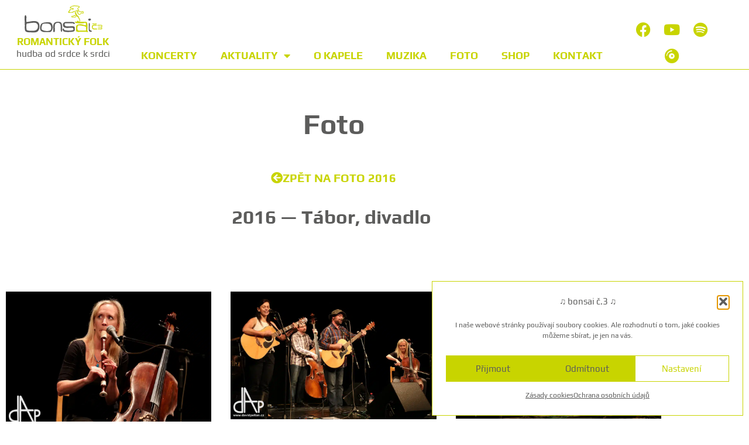

--- FILE ---
content_type: text/html; charset=UTF-8
request_url: https://bonsai3.cz/foto/2016-foto/2016-tabor-divadlo/
body_size: 18967
content:
<!doctype html>
<html lang="cs">
<head>
	<meta charset="UTF-8">
	<meta name="viewport" content="width=device-width, initial-scale=1">
	<link rel="profile" href="https://gmpg.org/xfn/11">
	<meta name='robots' content='index, follow, max-image-preview:large, max-snippet:-1, max-video-preview:-1' />

	<!-- This site is optimized with the Yoast SEO plugin v26.7 - https://yoast.com/wordpress/plugins/seo/ -->
	<title>2016 - Tábor, divadlo - Bonsai č.3</title>
	<meta name="description" content="Jsme Bonsai č.3, folková kapela z Českých Budějovic hrající od roku 1998, rozvíjíme odkaz původní folkové Bonsaie." />
	<link rel="canonical" href="https://bonsai3.cz/foto/2016-foto/2016-tabor-divadlo/" />
	<meta property="og:locale" content="cs_CZ" />
	<meta property="og:type" content="article" />
	<meta property="og:title" content="Bonsai č.3 🎵 folková kapela z Českých Budějovic" />
	<meta property="og:description" content="Jsme Bonsai č.3, folková kapela z Českých Budějovic hrající od roku 1998, rozvíjíme odkaz původní folkové Bonsaie." />
	<meta property="og:url" content="https://bonsai3.cz/foto/2016-foto/2016-tabor-divadlo/" />
	<meta property="og:site_name" content="Bonsai č.3" />
	<meta property="article:modified_time" content="2023-07-26T19:20:37+00:00" />
	<meta property="og:image" content="https://bonsai3.cz/wp-content/uploads/2022/08/bonsai-c3-logo-čtverec.png" />
	<meta property="og:image:width" content="200" />
	<meta property="og:image:height" content="200" />
	<meta property="og:image:type" content="image/png" />
	<meta name="twitter:card" content="summary_large_image" />
	<meta name="twitter:title" content="Bonsai č.3 🎵 folková kapela z Českých Budějovic" />
	<meta name="twitter:description" content="Jsme Bonsai č.3, folková kapela z Českých Budějovic hrající od roku 1998, rozvíjíme odkaz původní folkové Bonsaie." />
	<meta name="twitter:image" content="https://bonsai3.cz/wp-content/uploads/2022/08/bonsai-c3-logo-čtverec.png" />
	<script type="application/ld+json" class="yoast-schema-graph">{"@context":"https://schema.org","@graph":[{"@type":"WebPage","@id":"https://bonsai3.cz/foto/2016-foto/2016-tabor-divadlo/","url":"https://bonsai3.cz/foto/2016-foto/2016-tabor-divadlo/","name":"2016 - Tábor, divadlo - Bonsai č.3","isPartOf":{"@id":"https://bonsai3.cz/#website"},"primaryImageOfPage":{"@id":"https://bonsai3.cz/foto/2016-foto/2016-tabor-divadlo/#primaryimage"},"image":{"@id":"https://bonsai3.cz/foto/2016-foto/2016-tabor-divadlo/#primaryimage"},"thumbnailUrl":"https://bonsai3.cz/wp-content/uploads/2023/01/bonsai-c3-tabor-krest-basnicka-peltan-2016-7.jpg","datePublished":"2023-01-16T23:17:18+00:00","dateModified":"2023-07-26T19:20:37+00:00","description":"Jsme Bonsai č.3, folková kapela z Českých Budějovic hrající od roku 1998, rozvíjíme odkaz původní folkové Bonsaie.","breadcrumb":{"@id":"https://bonsai3.cz/foto/2016-foto/2016-tabor-divadlo/#breadcrumb"},"inLanguage":"cs","potentialAction":[{"@type":"ReadAction","target":["https://bonsai3.cz/foto/2016-foto/2016-tabor-divadlo/"]}]},{"@type":"ImageObject","inLanguage":"cs","@id":"https://bonsai3.cz/foto/2016-foto/2016-tabor-divadlo/#primaryimage","url":"https://bonsai3.cz/wp-content/uploads/2023/01/bonsai-c3-tabor-krest-basnicka-peltan-2016-7.jpg","contentUrl":"https://bonsai3.cz/wp-content/uploads/2023/01/bonsai-c3-tabor-krest-basnicka-peltan-2016-7.jpg"},{"@type":"BreadcrumbList","@id":"https://bonsai3.cz/foto/2016-foto/2016-tabor-divadlo/#breadcrumb","itemListElement":[{"@type":"ListItem","position":1,"name":"Domů","item":"https://bonsai3.cz/"},{"@type":"ListItem","position":2,"name":"Fotoalbum","item":"https://bonsai3.cz/foto/"},{"@type":"ListItem","position":3,"name":"2016 &#8211; foto","item":"https://bonsai3.cz/foto/2016-foto/"},{"@type":"ListItem","position":4,"name":"2016 &#8211; Tábor, divadlo"}]},{"@type":"WebSite","@id":"https://bonsai3.cz/#website","url":"https://bonsai3.cz/","name":"Bonsai č.3","description":"Folk z Českých Budějovic","publisher":{"@id":"https://bonsai3.cz/#organization"},"potentialAction":[{"@type":"SearchAction","target":{"@type":"EntryPoint","urlTemplate":"https://bonsai3.cz/?s={search_term_string}"},"query-input":{"@type":"PropertyValueSpecification","valueRequired":true,"valueName":"search_term_string"}}],"inLanguage":"cs"},{"@type":"Organization","@id":"https://bonsai3.cz/#organization","name":"Bonsai č.3","url":"https://bonsai3.cz/","logo":{"@type":"ImageObject","inLanguage":"cs","@id":"https://bonsai3.cz/#/schema/logo/image/","url":"https://bonsai3.cz/wp-content/uploads/2022/08/bonsai-c3-logo-čtverec.png","contentUrl":"https://bonsai3.cz/wp-content/uploads/2022/08/bonsai-c3-logo-čtverec.png","width":200,"height":200,"caption":"Bonsai č.3"},"image":{"@id":"https://bonsai3.cz/#/schema/logo/image/"}}]}</script>
	<!-- / Yoast SEO plugin. -->


<link rel="alternate" type="application/rss+xml" title="Bonsai č.3 &raquo; RSS zdroj" href="https://bonsai3.cz/feed/" />
<link rel="alternate" type="application/rss+xml" title="Bonsai č.3 &raquo; RSS komentářů" href="https://bonsai3.cz/comments/feed/" />
<link rel="alternate" title="oEmbed (JSON)" type="application/json+oembed" href="https://bonsai3.cz/wp-json/oembed/1.0/embed?url=https%3A%2F%2Fbonsai3.cz%2Ffoto%2F2016-foto%2F2016-tabor-divadlo%2F" />
<link rel="alternate" title="oEmbed (XML)" type="text/xml+oembed" href="https://bonsai3.cz/wp-json/oembed/1.0/embed?url=https%3A%2F%2Fbonsai3.cz%2Ffoto%2F2016-foto%2F2016-tabor-divadlo%2F&#038;format=xml" />
<style id='wp-img-auto-sizes-contain-inline-css'>
img:is([sizes=auto i],[sizes^="auto," i]){contain-intrinsic-size:3000px 1500px}
/*# sourceURL=wp-img-auto-sizes-contain-inline-css */
</style>
<style id='wp-emoji-styles-inline-css'>

	img.wp-smiley, img.emoji {
		display: inline !important;
		border: none !important;
		box-shadow: none !important;
		height: 1em !important;
		width: 1em !important;
		margin: 0 0.07em !important;
		vertical-align: -0.1em !important;
		background: none !important;
		padding: 0 !important;
	}
/*# sourceURL=wp-emoji-styles-inline-css */
</style>
<style id='safe-svg-svg-icon-style-inline-css'>
.safe-svg-cover{text-align:center}.safe-svg-cover .safe-svg-inside{display:inline-block;max-width:100%}.safe-svg-cover svg{fill:currentColor;height:100%;max-height:100%;max-width:100%;width:100%}

/*# sourceURL=https://bonsai3.cz/wp-content/plugins/safe-svg/dist/safe-svg-block-frontend.css */
</style>
<style id='global-styles-inline-css'>
:root{--wp--preset--aspect-ratio--square: 1;--wp--preset--aspect-ratio--4-3: 4/3;--wp--preset--aspect-ratio--3-4: 3/4;--wp--preset--aspect-ratio--3-2: 3/2;--wp--preset--aspect-ratio--2-3: 2/3;--wp--preset--aspect-ratio--16-9: 16/9;--wp--preset--aspect-ratio--9-16: 9/16;--wp--preset--color--black: #000000;--wp--preset--color--cyan-bluish-gray: #abb8c3;--wp--preset--color--white: #ffffff;--wp--preset--color--pale-pink: #f78da7;--wp--preset--color--vivid-red: #cf2e2e;--wp--preset--color--luminous-vivid-orange: #ff6900;--wp--preset--color--luminous-vivid-amber: #fcb900;--wp--preset--color--light-green-cyan: #7bdcb5;--wp--preset--color--vivid-green-cyan: #00d084;--wp--preset--color--pale-cyan-blue: #8ed1fc;--wp--preset--color--vivid-cyan-blue: #0693e3;--wp--preset--color--vivid-purple: #9b51e0;--wp--preset--gradient--vivid-cyan-blue-to-vivid-purple: linear-gradient(135deg,rgb(6,147,227) 0%,rgb(155,81,224) 100%);--wp--preset--gradient--light-green-cyan-to-vivid-green-cyan: linear-gradient(135deg,rgb(122,220,180) 0%,rgb(0,208,130) 100%);--wp--preset--gradient--luminous-vivid-amber-to-luminous-vivid-orange: linear-gradient(135deg,rgb(252,185,0) 0%,rgb(255,105,0) 100%);--wp--preset--gradient--luminous-vivid-orange-to-vivid-red: linear-gradient(135deg,rgb(255,105,0) 0%,rgb(207,46,46) 100%);--wp--preset--gradient--very-light-gray-to-cyan-bluish-gray: linear-gradient(135deg,rgb(238,238,238) 0%,rgb(169,184,195) 100%);--wp--preset--gradient--cool-to-warm-spectrum: linear-gradient(135deg,rgb(74,234,220) 0%,rgb(151,120,209) 20%,rgb(207,42,186) 40%,rgb(238,44,130) 60%,rgb(251,105,98) 80%,rgb(254,248,76) 100%);--wp--preset--gradient--blush-light-purple: linear-gradient(135deg,rgb(255,206,236) 0%,rgb(152,150,240) 100%);--wp--preset--gradient--blush-bordeaux: linear-gradient(135deg,rgb(254,205,165) 0%,rgb(254,45,45) 50%,rgb(107,0,62) 100%);--wp--preset--gradient--luminous-dusk: linear-gradient(135deg,rgb(255,203,112) 0%,rgb(199,81,192) 50%,rgb(65,88,208) 100%);--wp--preset--gradient--pale-ocean: linear-gradient(135deg,rgb(255,245,203) 0%,rgb(182,227,212) 50%,rgb(51,167,181) 100%);--wp--preset--gradient--electric-grass: linear-gradient(135deg,rgb(202,248,128) 0%,rgb(113,206,126) 100%);--wp--preset--gradient--midnight: linear-gradient(135deg,rgb(2,3,129) 0%,rgb(40,116,252) 100%);--wp--preset--font-size--small: 13px;--wp--preset--font-size--medium: 20px;--wp--preset--font-size--large: 36px;--wp--preset--font-size--x-large: 42px;--wp--preset--spacing--20: 0.44rem;--wp--preset--spacing--30: 0.67rem;--wp--preset--spacing--40: 1rem;--wp--preset--spacing--50: 1.5rem;--wp--preset--spacing--60: 2.25rem;--wp--preset--spacing--70: 3.38rem;--wp--preset--spacing--80: 5.06rem;--wp--preset--shadow--natural: 6px 6px 9px rgba(0, 0, 0, 0.2);--wp--preset--shadow--deep: 12px 12px 50px rgba(0, 0, 0, 0.4);--wp--preset--shadow--sharp: 6px 6px 0px rgba(0, 0, 0, 0.2);--wp--preset--shadow--outlined: 6px 6px 0px -3px rgb(255, 255, 255), 6px 6px rgb(0, 0, 0);--wp--preset--shadow--crisp: 6px 6px 0px rgb(0, 0, 0);}:root { --wp--style--global--content-size: 800px;--wp--style--global--wide-size: 1200px; }:where(body) { margin: 0; }.wp-site-blocks > .alignleft { float: left; margin-right: 2em; }.wp-site-blocks > .alignright { float: right; margin-left: 2em; }.wp-site-blocks > .aligncenter { justify-content: center; margin-left: auto; margin-right: auto; }:where(.wp-site-blocks) > * { margin-block-start: 24px; margin-block-end: 0; }:where(.wp-site-blocks) > :first-child { margin-block-start: 0; }:where(.wp-site-blocks) > :last-child { margin-block-end: 0; }:root { --wp--style--block-gap: 24px; }:root :where(.is-layout-flow) > :first-child{margin-block-start: 0;}:root :where(.is-layout-flow) > :last-child{margin-block-end: 0;}:root :where(.is-layout-flow) > *{margin-block-start: 24px;margin-block-end: 0;}:root :where(.is-layout-constrained) > :first-child{margin-block-start: 0;}:root :where(.is-layout-constrained) > :last-child{margin-block-end: 0;}:root :where(.is-layout-constrained) > *{margin-block-start: 24px;margin-block-end: 0;}:root :where(.is-layout-flex){gap: 24px;}:root :where(.is-layout-grid){gap: 24px;}.is-layout-flow > .alignleft{float: left;margin-inline-start: 0;margin-inline-end: 2em;}.is-layout-flow > .alignright{float: right;margin-inline-start: 2em;margin-inline-end: 0;}.is-layout-flow > .aligncenter{margin-left: auto !important;margin-right: auto !important;}.is-layout-constrained > .alignleft{float: left;margin-inline-start: 0;margin-inline-end: 2em;}.is-layout-constrained > .alignright{float: right;margin-inline-start: 2em;margin-inline-end: 0;}.is-layout-constrained > .aligncenter{margin-left: auto !important;margin-right: auto !important;}.is-layout-constrained > :where(:not(.alignleft):not(.alignright):not(.alignfull)){max-width: var(--wp--style--global--content-size);margin-left: auto !important;margin-right: auto !important;}.is-layout-constrained > .alignwide{max-width: var(--wp--style--global--wide-size);}body .is-layout-flex{display: flex;}.is-layout-flex{flex-wrap: wrap;align-items: center;}.is-layout-flex > :is(*, div){margin: 0;}body .is-layout-grid{display: grid;}.is-layout-grid > :is(*, div){margin: 0;}body{padding-top: 0px;padding-right: 0px;padding-bottom: 0px;padding-left: 0px;}a:where(:not(.wp-element-button)){text-decoration: underline;}:root :where(.wp-element-button, .wp-block-button__link){background-color: #32373c;border-width: 0;color: #fff;font-family: inherit;font-size: inherit;font-style: inherit;font-weight: inherit;letter-spacing: inherit;line-height: inherit;padding-top: calc(0.667em + 2px);padding-right: calc(1.333em + 2px);padding-bottom: calc(0.667em + 2px);padding-left: calc(1.333em + 2px);text-decoration: none;text-transform: inherit;}.has-black-color{color: var(--wp--preset--color--black) !important;}.has-cyan-bluish-gray-color{color: var(--wp--preset--color--cyan-bluish-gray) !important;}.has-white-color{color: var(--wp--preset--color--white) !important;}.has-pale-pink-color{color: var(--wp--preset--color--pale-pink) !important;}.has-vivid-red-color{color: var(--wp--preset--color--vivid-red) !important;}.has-luminous-vivid-orange-color{color: var(--wp--preset--color--luminous-vivid-orange) !important;}.has-luminous-vivid-amber-color{color: var(--wp--preset--color--luminous-vivid-amber) !important;}.has-light-green-cyan-color{color: var(--wp--preset--color--light-green-cyan) !important;}.has-vivid-green-cyan-color{color: var(--wp--preset--color--vivid-green-cyan) !important;}.has-pale-cyan-blue-color{color: var(--wp--preset--color--pale-cyan-blue) !important;}.has-vivid-cyan-blue-color{color: var(--wp--preset--color--vivid-cyan-blue) !important;}.has-vivid-purple-color{color: var(--wp--preset--color--vivid-purple) !important;}.has-black-background-color{background-color: var(--wp--preset--color--black) !important;}.has-cyan-bluish-gray-background-color{background-color: var(--wp--preset--color--cyan-bluish-gray) !important;}.has-white-background-color{background-color: var(--wp--preset--color--white) !important;}.has-pale-pink-background-color{background-color: var(--wp--preset--color--pale-pink) !important;}.has-vivid-red-background-color{background-color: var(--wp--preset--color--vivid-red) !important;}.has-luminous-vivid-orange-background-color{background-color: var(--wp--preset--color--luminous-vivid-orange) !important;}.has-luminous-vivid-amber-background-color{background-color: var(--wp--preset--color--luminous-vivid-amber) !important;}.has-light-green-cyan-background-color{background-color: var(--wp--preset--color--light-green-cyan) !important;}.has-vivid-green-cyan-background-color{background-color: var(--wp--preset--color--vivid-green-cyan) !important;}.has-pale-cyan-blue-background-color{background-color: var(--wp--preset--color--pale-cyan-blue) !important;}.has-vivid-cyan-blue-background-color{background-color: var(--wp--preset--color--vivid-cyan-blue) !important;}.has-vivid-purple-background-color{background-color: var(--wp--preset--color--vivid-purple) !important;}.has-black-border-color{border-color: var(--wp--preset--color--black) !important;}.has-cyan-bluish-gray-border-color{border-color: var(--wp--preset--color--cyan-bluish-gray) !important;}.has-white-border-color{border-color: var(--wp--preset--color--white) !important;}.has-pale-pink-border-color{border-color: var(--wp--preset--color--pale-pink) !important;}.has-vivid-red-border-color{border-color: var(--wp--preset--color--vivid-red) !important;}.has-luminous-vivid-orange-border-color{border-color: var(--wp--preset--color--luminous-vivid-orange) !important;}.has-luminous-vivid-amber-border-color{border-color: var(--wp--preset--color--luminous-vivid-amber) !important;}.has-light-green-cyan-border-color{border-color: var(--wp--preset--color--light-green-cyan) !important;}.has-vivid-green-cyan-border-color{border-color: var(--wp--preset--color--vivid-green-cyan) !important;}.has-pale-cyan-blue-border-color{border-color: var(--wp--preset--color--pale-cyan-blue) !important;}.has-vivid-cyan-blue-border-color{border-color: var(--wp--preset--color--vivid-cyan-blue) !important;}.has-vivid-purple-border-color{border-color: var(--wp--preset--color--vivid-purple) !important;}.has-vivid-cyan-blue-to-vivid-purple-gradient-background{background: var(--wp--preset--gradient--vivid-cyan-blue-to-vivid-purple) !important;}.has-light-green-cyan-to-vivid-green-cyan-gradient-background{background: var(--wp--preset--gradient--light-green-cyan-to-vivid-green-cyan) !important;}.has-luminous-vivid-amber-to-luminous-vivid-orange-gradient-background{background: var(--wp--preset--gradient--luminous-vivid-amber-to-luminous-vivid-orange) !important;}.has-luminous-vivid-orange-to-vivid-red-gradient-background{background: var(--wp--preset--gradient--luminous-vivid-orange-to-vivid-red) !important;}.has-very-light-gray-to-cyan-bluish-gray-gradient-background{background: var(--wp--preset--gradient--very-light-gray-to-cyan-bluish-gray) !important;}.has-cool-to-warm-spectrum-gradient-background{background: var(--wp--preset--gradient--cool-to-warm-spectrum) !important;}.has-blush-light-purple-gradient-background{background: var(--wp--preset--gradient--blush-light-purple) !important;}.has-blush-bordeaux-gradient-background{background: var(--wp--preset--gradient--blush-bordeaux) !important;}.has-luminous-dusk-gradient-background{background: var(--wp--preset--gradient--luminous-dusk) !important;}.has-pale-ocean-gradient-background{background: var(--wp--preset--gradient--pale-ocean) !important;}.has-electric-grass-gradient-background{background: var(--wp--preset--gradient--electric-grass) !important;}.has-midnight-gradient-background{background: var(--wp--preset--gradient--midnight) !important;}.has-small-font-size{font-size: var(--wp--preset--font-size--small) !important;}.has-medium-font-size{font-size: var(--wp--preset--font-size--medium) !important;}.has-large-font-size{font-size: var(--wp--preset--font-size--large) !important;}.has-x-large-font-size{font-size: var(--wp--preset--font-size--x-large) !important;}
:root :where(.wp-block-pullquote){font-size: 1.5em;line-height: 1.6;}
/*# sourceURL=global-styles-inline-css */
</style>
<link rel='stylesheet' id='cmplz-general-css' href='https://bonsai3.cz/wp-content/plugins/complianz-gdpr/assets/css/cookieblocker.min.css?ver=1767456227' media='all' />
<link rel='stylesheet' id='hello-elementor-css' href='https://bonsai3.cz/wp-content/themes/hello-elementor/assets/css/reset.css?ver=3.4.6' media='all' />
<link rel='stylesheet' id='hello-elementor-theme-style-css' href='https://bonsai3.cz/wp-content/themes/hello-elementor/assets/css/theme.css?ver=3.4.6' media='all' />
<link rel='stylesheet' id='elementor-frontend-css' href='https://bonsai3.cz/wp-content/plugins/elementor/assets/css/frontend.min.css?ver=3.34.1' media='all' />
<link rel='stylesheet' id='widget-image-css' href='https://bonsai3.cz/wp-content/plugins/elementor/assets/css/widget-image.min.css?ver=3.34.1' media='all' />
<link rel='stylesheet' id='widget-heading-css' href='https://bonsai3.cz/wp-content/plugins/elementor/assets/css/widget-heading.min.css?ver=3.34.1' media='all' />
<link rel='stylesheet' id='widget-social-icons-css' href='https://bonsai3.cz/wp-content/plugins/elementor/assets/css/widget-social-icons.min.css?ver=3.34.1' media='all' />
<link rel='stylesheet' id='e-apple-webkit-css' href='https://bonsai3.cz/wp-content/plugins/elementor/assets/css/conditionals/apple-webkit.min.css?ver=3.34.1' media='all' />
<link rel='stylesheet' id='widget-nav-menu-css' href='https://bonsai3.cz/wp-content/plugins/elementor-pro/assets/css/widget-nav-menu.min.css?ver=3.34.0' media='all' />
<link rel='stylesheet' id='e-sticky-css' href='https://bonsai3.cz/wp-content/plugins/elementor-pro/assets/css/modules/sticky.min.css?ver=3.34.0' media='all' />
<link rel='stylesheet' id='widget-spacer-css' href='https://bonsai3.cz/wp-content/plugins/elementor/assets/css/widget-spacer.min.css?ver=3.34.1' media='all' />
<link rel='stylesheet' id='elementor-icons-css' href='https://bonsai3.cz/wp-content/plugins/elementor/assets/lib/eicons/css/elementor-icons.min.css?ver=5.45.0' media='all' />
<link rel='stylesheet' id='elementor-post-7-css' href='https://bonsai3.cz/wp-content/uploads/elementor/css/post-7.css?ver=1769023764' media='all' />
<link rel='stylesheet' id='swiper-css' href='https://bonsai3.cz/wp-content/plugins/elementor/assets/lib/swiper/v8/css/swiper.min.css?ver=8.4.5' media='all' />
<link rel='stylesheet' id='e-swiper-css' href='https://bonsai3.cz/wp-content/plugins/elementor/assets/css/conditionals/e-swiper.min.css?ver=3.34.1' media='all' />
<link rel='stylesheet' id='widget-image-gallery-css' href='https://bonsai3.cz/wp-content/plugins/elementor/assets/css/widget-image-gallery.min.css?ver=3.34.1' media='all' />
<link rel='stylesheet' id='elementor-post-10167-css' href='https://bonsai3.cz/wp-content/uploads/elementor/css/post-10167.css?ver=1769257103' media='all' />
<link rel='stylesheet' id='elementor-post-973-css' href='https://bonsai3.cz/wp-content/uploads/elementor/css/post-973.css?ver=1769025192' media='all' />
<link rel='stylesheet' id='elementor-post-26-css' href='https://bonsai3.cz/wp-content/uploads/elementor/css/post-26.css?ver=1769023764' media='all' />
<style id='wp-typography-custom-inline-css'>
sub, sup{font-size: 75%;line-height: 100%}sup{vertical-align: 60%}sub{vertical-align: -10%}.amp{font-family: Baskerville, "Goudy Old Style", Palatino, "Book Antiqua", "Warnock Pro", serif;font-size: 1.1em;font-style: italic;font-weight: normal;line-height: 1em}.caps{font-size: 90%}.dquo{margin-left: -0.4em}.quo{margin-left: -0.2em}.pull-single{margin-left: -0.15em}.push-single{margin-right: 0.15em}.pull-double{margin-left: -0.38em}.push-double{margin-right: 0.38em}
/*# sourceURL=wp-typography-custom-inline-css */
</style>
<style id='wp-typography-safari-font-workaround-inline-css'>
body {-webkit-font-feature-settings: "liga";font-feature-settings: "liga";-ms-font-feature-settings: normal;}
/*# sourceURL=wp-typography-safari-font-workaround-inline-css */
</style>
<link rel='stylesheet' id='elementor-gf-local-roboto-css' href='https://bonsai3.cz/wp-content/uploads/elementor/google-fonts/css/roboto.css?ver=1743347390' media='all' />
<link rel='stylesheet' id='elementor-icons-shared-0-css' href='https://bonsai3.cz/wp-content/plugins/elementor/assets/lib/font-awesome/css/fontawesome.min.css?ver=5.15.3' media='all' />
<link rel='stylesheet' id='elementor-icons-fa-solid-css' href='https://bonsai3.cz/wp-content/plugins/elementor/assets/lib/font-awesome/css/solid.min.css?ver=5.15.3' media='all' />
<link rel='stylesheet' id='elementor-icons-fa-brands-css' href='https://bonsai3.cz/wp-content/plugins/elementor/assets/lib/font-awesome/css/brands.min.css?ver=5.15.3' media='all' />
<script src="https://bonsai3.cz/wp-includes/js/jquery/jquery.min.js?ver=3.7.1" id="jquery-core-js"></script>
<script src="https://bonsai3.cz/wp-includes/js/jquery/jquery-migrate.min.js?ver=3.4.1" id="jquery-migrate-js"></script>
<link rel="https://api.w.org/" href="https://bonsai3.cz/wp-json/" /><link rel="alternate" title="JSON" type="application/json" href="https://bonsai3.cz/wp-json/wp/v2/pages/10167" /><link rel="EditURI" type="application/rsd+xml" title="RSD" href="https://bonsai3.cz/xmlrpc.php?rsd" />
<meta name="generator" content="WordPress 6.9" />
<link rel='shortlink' href='https://bonsai3.cz/?p=10167' />
			<style>.cmplz-hidden {
					display: none !important;
				}</style><meta name="generator" content="Elementor 3.34.1; settings: css_print_method-external, google_font-enabled, font_display-auto">
<!-- Google tag (gtag.js) -->
<script async src="https://www.googletagmanager.com/gtag/js?id=G-G8SYDNQ285"></script>
<script>
  window.dataLayer = window.dataLayer || [];
  function gtag(){dataLayer.push(arguments);}
  gtag('js', new Date());

  gtag('config', 'G-G8SYDNQ285');
</script>
			<style>
				.e-con.e-parent:nth-of-type(n+4):not(.e-lazyloaded):not(.e-no-lazyload),
				.e-con.e-parent:nth-of-type(n+4):not(.e-lazyloaded):not(.e-no-lazyload) * {
					background-image: none !important;
				}
				@media screen and (max-height: 1024px) {
					.e-con.e-parent:nth-of-type(n+3):not(.e-lazyloaded):not(.e-no-lazyload),
					.e-con.e-parent:nth-of-type(n+3):not(.e-lazyloaded):not(.e-no-lazyload) * {
						background-image: none !important;
					}
				}
				@media screen and (max-height: 640px) {
					.e-con.e-parent:nth-of-type(n+2):not(.e-lazyloaded):not(.e-no-lazyload),
					.e-con.e-parent:nth-of-type(n+2):not(.e-lazyloaded):not(.e-no-lazyload) * {
						background-image: none !important;
					}
				}
			</style>
			<link rel="icon" href="https://bonsai3.cz/wp-content/uploads/2022/04/bonsai-c3-bonsai-150x150.png" sizes="32x32" />
<link rel="icon" href="https://bonsai3.cz/wp-content/uploads/2022/04/bonsai-c3-bonsai.png" sizes="192x192" />
<link rel="apple-touch-icon" href="https://bonsai3.cz/wp-content/uploads/2022/04/bonsai-c3-bonsai.png" />
<meta name="msapplication-TileImage" content="https://bonsai3.cz/wp-content/uploads/2022/04/bonsai-c3-bonsai.png" />
</head>
<body data-cmplz=1 class="wp-singular page-template-default page page-id-10167 page-child parent-pageid-3718 wp-embed-responsive wp-theme-hello-elementor hello-elementor-default elementor-default elementor-kit-7 elementor-page elementor-page-10167">


<a class="skip-link screen-reader-text" href="#content">Přejít k obsahu</a>

		<header data-elementor-type="header" data-elementor-id="973" class="elementor elementor-973 elementor-location-header" data-elementor-post-type="elementor_library">
					<header class="elementor-section elementor-top-section elementor-element elementor-element-f1ba846 elementor-section-full_width elementor-section-height-min-height elementor-section-items-bottom elementor-section-height-default" data-id="f1ba846" data-element_type="section" data-settings="{&quot;background_background&quot;:&quot;classic&quot;,&quot;sticky&quot;:&quot;top&quot;,&quot;sticky_effects_offset&quot;:5,&quot;sticky_on&quot;:[&quot;desktop&quot;,&quot;tablet&quot;,&quot;mobile&quot;],&quot;sticky_offset&quot;:0,&quot;sticky_anchor_link_offset&quot;:0}">
							<div class="elementor-background-overlay"></div>
							<div class="elementor-container elementor-column-gap-no">
					<div class="make-column-clickable-elementor elementor-column elementor-col-25 elementor-top-column elementor-element elementor-element-47bc454" style="cursor: pointer;" data-column-clickable="https://bonsai3.cz" data-column-clickable-blank="_self" data-id="47bc454" data-element_type="column">
			<div class="elementor-widget-wrap elementor-element-populated">
						<div class="elementor-element elementor-element-00d4aa4 elementor-widget elementor-widget-image" data-id="00d4aa4" data-element_type="widget" data-widget_type="image.default">
				<div class="elementor-widget-container">
															<img width="354" height="123" src="https://bonsai3.cz/wp-content/uploads/2022/05/bonsai-c3-logo.svg" class="attachment-full size-full wp-image-13206" alt="" />															</div>
				</div>
				<div class="elementor-element elementor-element-8b805be elementor-widget elementor-widget-heading" data-id="8b805be" data-element_type="widget" data-widget_type="heading.default">
				<div class="elementor-widget-container">
					<h2 class="elementor-heading-title elementor-size-default">Romantický folk</h2>				</div>
				</div>
				<div class="elementor-element elementor-element-22b561d elementor-widget elementor-widget-text-editor" data-id="22b561d" data-element_type="widget" data-widget_type="text-editor.default">
				<div class="elementor-widget-container">
									<p>hudba od srdce k srdci</p>								</div>
				</div>
					</div>
		</div>
				<div class="elementor-column elementor-col-25 elementor-top-column elementor-element elementor-element-d6a1283 elementor-hidden-desktop" data-id="d6a1283" data-element_type="column">
			<div class="elementor-widget-wrap elementor-element-populated">
						<div class="elementor-element elementor-element-04d7698 elementor-shape-circle elementor-widget__width-initial elementor-widget-mobile__width-initial elementor-grid-0 e-grid-align-center elementor-widget elementor-widget-social-icons" data-id="04d7698" data-element_type="widget" data-widget_type="social-icons.default">
				<div class="elementor-widget-container">
							<div class="elementor-social-icons-wrapper elementor-grid" role="list">
							<span class="elementor-grid-item" role="listitem">
					<a class="elementor-icon elementor-social-icon elementor-social-icon-facebook elementor-repeater-item-c159224" href="https://www.facebook.com/Bonsai-%C4%8D3-80486670987" target="_blank">
						<span class="elementor-screen-only">Facebook</span>
						<i aria-hidden="true" class="fab fa-facebook"></i>					</a>
				</span>
							<span class="elementor-grid-item" role="listitem">
					<a class="elementor-icon elementor-social-icon elementor-social-icon-youtube elementor-repeater-item-5abbae2" href="https://www.youtube.com/user/jirtom1" target="_blank">
						<span class="elementor-screen-only">Youtube</span>
						<i aria-hidden="true" class="fab fa-youtube"></i>					</a>
				</span>
							<span class="elementor-grid-item" role="listitem">
					<a class="elementor-icon elementor-social-icon elementor-social-icon-spotify elementor-repeater-item-64a974b" href="https://open.spotify.com/artist/66LH7qdE7rjEtMhHwN4XvE" target="_blank">
						<span class="elementor-screen-only">Spotify</span>
						<i aria-hidden="true" class="fab fa-spotify"></i>					</a>
				</span>
							<span class="elementor-grid-item" role="listitem">
					<a class="elementor-icon elementor-social-icon elementor-social-icon-compact-disc elementor-repeater-item-e343e49" href="https://www.supraphonline.cz/umelec/301293-bonsai-c-3" target="_blank">
						<span class="elementor-screen-only">Compact-disc</span>
						<i aria-hidden="true" class="fas fa-compact-disc"></i>					</a>
				</span>
					</div>
						</div>
				</div>
					</div>
		</div>
				<div class="elementor-column elementor-col-25 elementor-top-column elementor-element elementor-element-dc27150" data-id="dc27150" data-element_type="column">
			<div class="elementor-widget-wrap elementor-element-populated">
						<div class="elementor-element elementor-element-730e30f elementor-nav-menu__align-center elementor-nav-menu--stretch elementor-nav-menu__text-align-center elementor-widget__width-initial elementor-nav-menu--dropdown-tablet elementor-nav-menu--toggle elementor-nav-menu--burger elementor-widget elementor-widget-nav-menu" data-id="730e30f" data-element_type="widget" data-settings="{&quot;full_width&quot;:&quot;stretch&quot;,&quot;layout&quot;:&quot;horizontal&quot;,&quot;submenu_icon&quot;:{&quot;value&quot;:&quot;&lt;i class=\&quot;fas fa-caret-down\&quot; aria-hidden=\&quot;true\&quot;&gt;&lt;\/i&gt;&quot;,&quot;library&quot;:&quot;fa-solid&quot;},&quot;toggle&quot;:&quot;burger&quot;}" data-widget_type="nav-menu.default">
				<div class="elementor-widget-container">
								<nav aria-label="Menu" class="elementor-nav-menu--main elementor-nav-menu__container elementor-nav-menu--layout-horizontal e--pointer-background e--animation-fade">
				<ul id="menu-1-730e30f" class="elementor-nav-menu"><li class="menu-item menu-item-type-post_type menu-item-object-page menu-item-68"><a href="https://bonsai3.cz/koncerty/" class="elementor-item">Koncerty</a></li>
<li class="menu-item menu-item-type-post_type menu-item-object-page menu-item-has-children menu-item-13192"><a href="https://bonsai3.cz/aktuality/" class="elementor-item">Aktuality</a>
<ul class="sub-menu elementor-nav-menu--dropdown">
	<li class="menu-item menu-item-type-post_type menu-item-object-page menu-item-4820"><a href="https://bonsai3.cz/bonsajni-blok/" class="elementor-sub-item">Bonsajní Blok</a></li>
</ul>
</li>
<li class="menu-item menu-item-type-post_type menu-item-object-page menu-item-67"><a href="https://bonsai3.cz/o-kapele/" class="elementor-item">O kapele</a></li>
<li class="menu-item menu-item-type-post_type menu-item-object-page menu-item-11603"><a href="https://bonsai3.cz/muzika/" class="elementor-item">Muzika</a></li>
<li class="menu-item menu-item-type-post_type menu-item-object-page current-page-ancestor menu-item-69"><a href="https://bonsai3.cz/foto/" class="elementor-item">Foto</a></li>
<li class="menu-item menu-item-type-post_type menu-item-object-page menu-item-640"><a href="https://bonsai3.cz/shop/" class="elementor-item">Shop</a></li>
<li class="menu-item menu-item-type-post_type menu-item-object-page menu-item-66"><a href="https://bonsai3.cz/kontakt/" class="elementor-item">Kontakt</a></li>
</ul>			</nav>
					<div class="elementor-menu-toggle" role="button" tabindex="0" aria-label="Menu Toggle" aria-expanded="false">
			<i aria-hidden="true" role="presentation" class="elementor-menu-toggle__icon--open eicon-menu-bar"></i><i aria-hidden="true" role="presentation" class="elementor-menu-toggle__icon--close eicon-close"></i>		</div>
					<nav class="elementor-nav-menu--dropdown elementor-nav-menu__container" aria-hidden="true">
				<ul id="menu-2-730e30f" class="elementor-nav-menu"><li class="menu-item menu-item-type-post_type menu-item-object-page menu-item-68"><a href="https://bonsai3.cz/koncerty/" class="elementor-item" tabindex="-1">Koncerty</a></li>
<li class="menu-item menu-item-type-post_type menu-item-object-page menu-item-has-children menu-item-13192"><a href="https://bonsai3.cz/aktuality/" class="elementor-item" tabindex="-1">Aktuality</a>
<ul class="sub-menu elementor-nav-menu--dropdown">
	<li class="menu-item menu-item-type-post_type menu-item-object-page menu-item-4820"><a href="https://bonsai3.cz/bonsajni-blok/" class="elementor-sub-item" tabindex="-1">Bonsajní Blok</a></li>
</ul>
</li>
<li class="menu-item menu-item-type-post_type menu-item-object-page menu-item-67"><a href="https://bonsai3.cz/o-kapele/" class="elementor-item" tabindex="-1">O kapele</a></li>
<li class="menu-item menu-item-type-post_type menu-item-object-page menu-item-11603"><a href="https://bonsai3.cz/muzika/" class="elementor-item" tabindex="-1">Muzika</a></li>
<li class="menu-item menu-item-type-post_type menu-item-object-page current-page-ancestor menu-item-69"><a href="https://bonsai3.cz/foto/" class="elementor-item" tabindex="-1">Foto</a></li>
<li class="menu-item menu-item-type-post_type menu-item-object-page menu-item-640"><a href="https://bonsai3.cz/shop/" class="elementor-item" tabindex="-1">Shop</a></li>
<li class="menu-item menu-item-type-post_type menu-item-object-page menu-item-66"><a href="https://bonsai3.cz/kontakt/" class="elementor-item" tabindex="-1">Kontakt</a></li>
</ul>			</nav>
						</div>
				</div>
					</div>
		</div>
				<div class="elementor-column elementor-col-25 elementor-top-column elementor-element elementor-element-504608c elementor-hidden-mobile elementor-hidden-tablet" data-id="504608c" data-element_type="column">
			<div class="elementor-widget-wrap elementor-element-populated">
						<div class="elementor-element elementor-element-c908bd8 elementor-shape-circle elementor-widget__width-initial elementor-widget-mobile__width-initial elementor-grid-0 e-grid-align-center elementor-widget elementor-widget-social-icons" data-id="c908bd8" data-element_type="widget" data-widget_type="social-icons.default">
				<div class="elementor-widget-container">
							<div class="elementor-social-icons-wrapper elementor-grid" role="list">
							<span class="elementor-grid-item" role="listitem">
					<a class="elementor-icon elementor-social-icon elementor-social-icon-facebook elementor-repeater-item-c159224" href="https://www.facebook.com/Bonsai-%C4%8D3-80486670987" target="_blank">
						<span class="elementor-screen-only">Facebook</span>
						<i aria-hidden="true" class="fab fa-facebook"></i>					</a>
				</span>
							<span class="elementor-grid-item" role="listitem">
					<a class="elementor-icon elementor-social-icon elementor-social-icon-youtube elementor-repeater-item-5abbae2" href="https://www.youtube.com/user/jirtom1" target="_blank">
						<span class="elementor-screen-only">Youtube</span>
						<i aria-hidden="true" class="fab fa-youtube"></i>					</a>
				</span>
							<span class="elementor-grid-item" role="listitem">
					<a class="elementor-icon elementor-social-icon elementor-social-icon-spotify elementor-repeater-item-64a974b" href="https://open.spotify.com/artist/66LH7qdE7rjEtMhHwN4XvE" target="_blank">
						<span class="elementor-screen-only">Spotify</span>
						<i aria-hidden="true" class="fab fa-spotify"></i>					</a>
				</span>
							<span class="elementor-grid-item" role="listitem">
					<a class="elementor-icon elementor-social-icon elementor-social-icon-compact-disc elementor-repeater-item-e343e49" href="https://www.supraphonline.cz/umelec/301293-bonsai-c-3" target="_blank">
						<span class="elementor-screen-only">Compact-disc</span>
						<i aria-hidden="true" class="fas fa-compact-disc"></i>					</a>
				</span>
					</div>
						</div>
				</div>
					</div>
		</div>
					</div>
		</header>
				</header>
		
<main id="content" class="site-main post-10167 page type-page status-publish hentry">

	
	<div class="page-content">
				<div data-elementor-type="wp-page" data-elementor-id="10167" class="elementor elementor-10167" data-elementor-post-type="page">
						<section class="elementor-section elementor-top-section elementor-element elementor-element-a15eadd elementor-section-boxed elementor-section-height-default elementor-section-height-default" data-id="a15eadd" data-element_type="section">
						<div class="elementor-container elementor-column-gap-default">
					<div class="elementor-column elementor-col-100 elementor-top-column elementor-element elementor-element-8ff3865" data-id="8ff3865" data-element_type="column">
			<div class="elementor-widget-wrap elementor-element-populated">
						<div class="elementor-element elementor-element-cb1c0c3 elementor-widget elementor-widget-heading" data-id="cb1c0c3" data-element_type="widget" data-widget_type="heading.default">
				<div class="elementor-widget-container">
					<h1 class="elementor-heading-title elementor-size-default">Foto</h1>				</div>
				</div>
					</div>
		</div>
					</div>
		</section>
				<section class="elementor-section elementor-top-section elementor-element elementor-element-3198852 elementor-section-boxed elementor-section-height-default elementor-section-height-default" data-id="3198852" data-element_type="section">
						<div class="elementor-container elementor-column-gap-default">
					<div class="elementor-column elementor-col-100 elementor-top-column elementor-element elementor-element-938fa1e" data-id="938fa1e" data-element_type="column">
			<div class="elementor-widget-wrap elementor-element-populated">
						<div class="elementor-element elementor-element-b18cdc3 elementor-align-center elementor-widget elementor-widget-button" data-id="b18cdc3" data-element_type="widget" data-widget_type="button.default">
				<div class="elementor-widget-container">
									<div class="elementor-button-wrapper">
					<a class="elementor-button elementor-button-link elementor-size-sm" href="https://bonsai3.cz/foto/2016-foto/">
						<span class="elementor-button-content-wrapper">
						<span class="elementor-button-icon">
				<i aria-hidden="true" class="fas fa-arrow-circle-left"></i>			</span>
									<span class="elementor-button-text">ZPĚT NA FOTO&nbsp;2016</span>
					</span>
					</a>
				</div>
								</div>
				</div>
					</div>
		</div>
					</div>
		</section>
				<section class="elementor-section elementor-top-section elementor-element elementor-element-c6c4560 elementor-section-boxed elementor-section-height-default elementor-section-height-default" data-id="c6c4560" data-element_type="section">
						<div class="elementor-container elementor-column-gap-default">
					<div class="elementor-column elementor-col-100 elementor-top-column elementor-element elementor-element-50c96b8" data-id="50c96b8" data-element_type="column">
			<div class="elementor-widget-wrap elementor-element-populated">
						<div class="elementor-element elementor-element-af30cbc elementor-widget elementor-widget-global elementor-global-13440 elementor-widget-text-editor" data-id="af30cbc" data-element_type="widget" data-widget_type="text-editor.default">
				<div class="elementor-widget-container">
									2016 — Tábor, divadlo&nbsp;</div>
				</div>
					</div>
		</div>
					</div>
		</section>
				<section class="elementor-section elementor-top-section elementor-element elementor-element-42b71f0 elementor-section-boxed elementor-section-height-default elementor-section-height-default" data-id="42b71f0" data-element_type="section">
						<div class="elementor-container elementor-column-gap-default">
					<div class="elementor-column elementor-col-100 elementor-top-column elementor-element elementor-element-f1ebe3e" data-id="f1ebe3e" data-element_type="column">
			<div class="elementor-widget-wrap elementor-element-populated">
						<div class="elementor-element elementor-element-dd6c74d elementor-widget elementor-widget-spacer" data-id="dd6c74d" data-element_type="widget" data-widget_type="spacer.default">
				<div class="elementor-widget-container">
							<div class="elementor-spacer">
			<div class="elementor-spacer-inner"></div>
		</div>
						</div>
				</div>
					</div>
		</div>
					</div>
		</section>
				<section class="elementor-section elementor-top-section elementor-element elementor-element-9d0cd69 elementor-section-boxed elementor-section-height-default elementor-section-height-default" data-id="9d0cd69" data-element_type="section">
						<div class="elementor-container elementor-column-gap-default">
					<div class="elementor-column elementor-col-100 elementor-top-column elementor-element elementor-element-f1f4371" data-id="f1f4371" data-element_type="column">
			<div class="elementor-widget-wrap elementor-element-populated">
						<div class="elementor-element elementor-element-169b68e gallery-spacing-custom elementor-widget elementor-widget-image-gallery" data-id="169b68e" data-element_type="widget" data-widget_type="image-gallery.default">
				<div class="elementor-widget-container">
							<div class="elementor-image-gallery">
			<div id="gallery-1" class="gallery galleryid-10167 gallery-columns-3 gallery-size-full"><figure class="gallery-item">
			<div class="gallery-icon landscape">
				<a data-elementor-open-lightbox="yes" data-elementor-lightbox-slideshow="169b68e" data-elementor-lightbox-title="bonsai-c3-tabor-krest-basnicka-peltan-2016 (7)" data-e-action-hash="#elementor-action%3Aaction%3Dlightbox%26settings%3DeyJpZCI6MTA0MzAsInVybCI6Imh0dHBzOlwvXC9ib25zYWkzLmN6XC93cC1jb250ZW50XC91cGxvYWRzXC8yMDIzXC8wMVwvYm9uc2FpLWMzLXRhYm9yLWtyZXN0LWJhc25pY2thLXBlbHRhbi0yMDE2LTcuanBnIiwic2xpZGVzaG93IjoiMTY5YjY4ZSJ9" href="https://bonsai3.cz/wp-content/uploads/2023/01/bonsai-c3-tabor-krest-basnicka-peltan-2016-7.jpg"><picture fetchpriority="high" decoding="async" class="attachment-full size-full" aria-describedby="gallery-1-10430">
<source type="image/webp" srcset="https://bonsai3.cz/wp-content/uploads/2023/01/bonsai-c3-tabor-krest-basnicka-peltan-2016-7.jpg.webp 1000w, https://bonsai3.cz/wp-content/uploads/2023/01/bonsai-c3-tabor-krest-basnicka-peltan-2016-7-300x200.jpg.webp 300w, https://bonsai3.cz/wp-content/uploads/2023/01/bonsai-c3-tabor-krest-basnicka-peltan-2016-7-768x512.jpg.webp 768w" sizes="(max-width: 1000px) 100vw, 1000px"/>
<img fetchpriority="high" decoding="async" width="1000" height="667" src="https://bonsai3.cz/wp-content/uploads/2023/01/bonsai-c3-tabor-krest-basnicka-peltan-2016-7.jpg" aria-describedby="gallery-1-10430" srcset="https://bonsai3.cz/wp-content/uploads/2023/01/bonsai-c3-tabor-krest-basnicka-peltan-2016-7.jpg 1000w, https://bonsai3.cz/wp-content/uploads/2023/01/bonsai-c3-tabor-krest-basnicka-peltan-2016-7-300x200.jpg 300w, https://bonsai3.cz/wp-content/uploads/2023/01/bonsai-c3-tabor-krest-basnicka-peltan-2016-7-768x512.jpg 768w" sizes="(max-width: 1000px) 100vw, 1000px"/>
</picture>
</a>
			</div>
				<figcaption class="wp-caption-text gallery-caption" id="gallery-1-10430">
				Foto: David Peltán&nbsp;</figcaption></figure><figure class="gallery-item">
			<div class="gallery-icon landscape">
				<a data-elementor-open-lightbox="yes" data-elementor-lightbox-slideshow="169b68e" data-elementor-lightbox-title="bonsai-c3-tabor-krest-basnicka-peltan-2016 (1)" data-e-action-hash="#elementor-action%3Aaction%3Dlightbox%26settings%3DeyJpZCI6MTA0MjQsInVybCI6Imh0dHBzOlwvXC9ib25zYWkzLmN6XC93cC1jb250ZW50XC91cGxvYWRzXC8yMDIzXC8wMVwvYm9uc2FpLWMzLXRhYm9yLWtyZXN0LWJhc25pY2thLXBlbHRhbi0yMDE2LTEuanBnIiwic2xpZGVzaG93IjoiMTY5YjY4ZSJ9" href="https://bonsai3.cz/wp-content/uploads/2023/01/bonsai-c3-tabor-krest-basnicka-peltan-2016-1.jpg"><picture decoding="async" class="attachment-full size-full">
<source type="image/webp" srcset="https://bonsai3.cz/wp-content/uploads/2023/01/bonsai-c3-tabor-krest-basnicka-peltan-2016-1.jpg.webp 1000w, https://bonsai3.cz/wp-content/uploads/2023/01/bonsai-c3-tabor-krest-basnicka-peltan-2016-1-300x187.jpg.webp 300w, https://bonsai3.cz/wp-content/uploads/2023/01/bonsai-c3-tabor-krest-basnicka-peltan-2016-1-768x478.jpg.webp 768w" sizes="(max-width: 1000px) 100vw, 1000px"/>
<img decoding="async" width="1000" height="622" src="https://bonsai3.cz/wp-content/uploads/2023/01/bonsai-c3-tabor-krest-basnicka-peltan-2016-1.jpg" srcset="https://bonsai3.cz/wp-content/uploads/2023/01/bonsai-c3-tabor-krest-basnicka-peltan-2016-1.jpg 1000w, https://bonsai3.cz/wp-content/uploads/2023/01/bonsai-c3-tabor-krest-basnicka-peltan-2016-1-300x187.jpg 300w, https://bonsai3.cz/wp-content/uploads/2023/01/bonsai-c3-tabor-krest-basnicka-peltan-2016-1-768x478.jpg 768w" sizes="(max-width: 1000px) 100vw, 1000px"/>
</picture>
</a>
			</div></figure><figure class="gallery-item">
			<div class="gallery-icon landscape">
				<a data-elementor-open-lightbox="yes" data-elementor-lightbox-slideshow="169b68e" data-elementor-lightbox-title="bonsai-c3-tabor-krest-basnicka-peltan-2016 (2)" data-e-action-hash="#elementor-action%3Aaction%3Dlightbox%26settings%3DeyJpZCI6MTA0MjUsInVybCI6Imh0dHBzOlwvXC9ib25zYWkzLmN6XC93cC1jb250ZW50XC91cGxvYWRzXC8yMDIzXC8wMVwvYm9uc2FpLWMzLXRhYm9yLWtyZXN0LWJhc25pY2thLXBlbHRhbi0yMDE2LTIuanBnIiwic2xpZGVzaG93IjoiMTY5YjY4ZSJ9" href="https://bonsai3.cz/wp-content/uploads/2023/01/bonsai-c3-tabor-krest-basnicka-peltan-2016-2.jpg"><picture loading="lazy" decoding="async" class="attachment-full size-full">
<source type="image/webp" srcset="https://bonsai3.cz/wp-content/uploads/2023/01/bonsai-c3-tabor-krest-basnicka-peltan-2016-2.jpg.webp 1000w, https://bonsai3.cz/wp-content/uploads/2023/01/bonsai-c3-tabor-krest-basnicka-peltan-2016-2-300x186.jpg.webp 300w, https://bonsai3.cz/wp-content/uploads/2023/01/bonsai-c3-tabor-krest-basnicka-peltan-2016-2-768x475.jpg.webp 768w" sizes="(max-width: 1000px) 100vw, 1000px"/>
<img loading="lazy" decoding="async" width="1000" height="619" src="https://bonsai3.cz/wp-content/uploads/2023/01/bonsai-c3-tabor-krest-basnicka-peltan-2016-2.jpg" srcset="https://bonsai3.cz/wp-content/uploads/2023/01/bonsai-c3-tabor-krest-basnicka-peltan-2016-2.jpg 1000w, https://bonsai3.cz/wp-content/uploads/2023/01/bonsai-c3-tabor-krest-basnicka-peltan-2016-2-300x186.jpg 300w, https://bonsai3.cz/wp-content/uploads/2023/01/bonsai-c3-tabor-krest-basnicka-peltan-2016-2-768x475.jpg 768w" sizes="(max-width: 1000px) 100vw, 1000px"/>
</picture>
</a>
			</div></figure><figure class="gallery-item">
			<div class="gallery-icon landscape">
				<a data-elementor-open-lightbox="yes" data-elementor-lightbox-slideshow="169b68e" data-elementor-lightbox-title="bonsai-c3-tabor-krest-basnicka-peltan-2016 (3)" data-e-action-hash="#elementor-action%3Aaction%3Dlightbox%26settings%3DeyJpZCI6MTA0MjYsInVybCI6Imh0dHBzOlwvXC9ib25zYWkzLmN6XC93cC1jb250ZW50XC91cGxvYWRzXC8yMDIzXC8wMVwvYm9uc2FpLWMzLXRhYm9yLWtyZXN0LWJhc25pY2thLXBlbHRhbi0yMDE2LTMuanBnIiwic2xpZGVzaG93IjoiMTY5YjY4ZSJ9" href="https://bonsai3.cz/wp-content/uploads/2023/01/bonsai-c3-tabor-krest-basnicka-peltan-2016-3.jpg"><picture loading="lazy" decoding="async" class="attachment-full size-full">
<source type="image/webp" srcset="https://bonsai3.cz/wp-content/uploads/2023/01/bonsai-c3-tabor-krest-basnicka-peltan-2016-3.jpg.webp 1000w, https://bonsai3.cz/wp-content/uploads/2023/01/bonsai-c3-tabor-krest-basnicka-peltan-2016-3-300x200.jpg.webp 300w, https://bonsai3.cz/wp-content/uploads/2023/01/bonsai-c3-tabor-krest-basnicka-peltan-2016-3-768x512.jpg.webp 768w" sizes="(max-width: 1000px) 100vw, 1000px"/>
<img loading="lazy" decoding="async" width="1000" height="667" src="https://bonsai3.cz/wp-content/uploads/2023/01/bonsai-c3-tabor-krest-basnicka-peltan-2016-3.jpg" srcset="https://bonsai3.cz/wp-content/uploads/2023/01/bonsai-c3-tabor-krest-basnicka-peltan-2016-3.jpg 1000w, https://bonsai3.cz/wp-content/uploads/2023/01/bonsai-c3-tabor-krest-basnicka-peltan-2016-3-300x200.jpg 300w, https://bonsai3.cz/wp-content/uploads/2023/01/bonsai-c3-tabor-krest-basnicka-peltan-2016-3-768x512.jpg 768w" sizes="(max-width: 1000px) 100vw, 1000px"/>
</picture>
</a>
			</div></figure><figure class="gallery-item">
			<div class="gallery-icon landscape">
				<a data-elementor-open-lightbox="yes" data-elementor-lightbox-slideshow="169b68e" data-elementor-lightbox-title="bonsai-c3-tabor-krest-basnicka-peltan-2016 (4)" data-e-action-hash="#elementor-action%3Aaction%3Dlightbox%26settings%3DeyJpZCI6MTA0MjcsInVybCI6Imh0dHBzOlwvXC9ib25zYWkzLmN6XC93cC1jb250ZW50XC91cGxvYWRzXC8yMDIzXC8wMVwvYm9uc2FpLWMzLXRhYm9yLWtyZXN0LWJhc25pY2thLXBlbHRhbi0yMDE2LTQuanBnIiwic2xpZGVzaG93IjoiMTY5YjY4ZSJ9" href="https://bonsai3.cz/wp-content/uploads/2023/01/bonsai-c3-tabor-krest-basnicka-peltan-2016-4.jpg"><picture loading="lazy" decoding="async" class="attachment-full size-full">
<source type="image/webp" srcset="https://bonsai3.cz/wp-content/uploads/2023/01/bonsai-c3-tabor-krest-basnicka-peltan-2016-4.jpg.webp 1000w, https://bonsai3.cz/wp-content/uploads/2023/01/bonsai-c3-tabor-krest-basnicka-peltan-2016-4-300x200.jpg.webp 300w, https://bonsai3.cz/wp-content/uploads/2023/01/bonsai-c3-tabor-krest-basnicka-peltan-2016-4-768x512.jpg.webp 768w" sizes="(max-width: 1000px) 100vw, 1000px"/>
<img loading="lazy" decoding="async" width="1000" height="667" src="https://bonsai3.cz/wp-content/uploads/2023/01/bonsai-c3-tabor-krest-basnicka-peltan-2016-4.jpg" srcset="https://bonsai3.cz/wp-content/uploads/2023/01/bonsai-c3-tabor-krest-basnicka-peltan-2016-4.jpg 1000w, https://bonsai3.cz/wp-content/uploads/2023/01/bonsai-c3-tabor-krest-basnicka-peltan-2016-4-300x200.jpg 300w, https://bonsai3.cz/wp-content/uploads/2023/01/bonsai-c3-tabor-krest-basnicka-peltan-2016-4-768x512.jpg 768w" sizes="(max-width: 1000px) 100vw, 1000px"/>
</picture>
</a>
			</div></figure><figure class="gallery-item">
			<div class="gallery-icon landscape">
				<a data-elementor-open-lightbox="yes" data-elementor-lightbox-slideshow="169b68e" data-elementor-lightbox-title="bonsai-c3-tabor-krest-basnicka-peltan-2016 (5)" data-e-action-hash="#elementor-action%3Aaction%3Dlightbox%26settings%3DeyJpZCI6MTA0MjgsInVybCI6Imh0dHBzOlwvXC9ib25zYWkzLmN6XC93cC1jb250ZW50XC91cGxvYWRzXC8yMDIzXC8wMVwvYm9uc2FpLWMzLXRhYm9yLWtyZXN0LWJhc25pY2thLXBlbHRhbi0yMDE2LTUuanBnIiwic2xpZGVzaG93IjoiMTY5YjY4ZSJ9" href="https://bonsai3.cz/wp-content/uploads/2023/01/bonsai-c3-tabor-krest-basnicka-peltan-2016-5.jpg"><picture loading="lazy" decoding="async" class="attachment-full size-full">
<source type="image/webp" srcset="https://bonsai3.cz/wp-content/uploads/2023/01/bonsai-c3-tabor-krest-basnicka-peltan-2016-5.jpg.webp 1000w, https://bonsai3.cz/wp-content/uploads/2023/01/bonsai-c3-tabor-krest-basnicka-peltan-2016-5-300x200.jpg.webp 300w, https://bonsai3.cz/wp-content/uploads/2023/01/bonsai-c3-tabor-krest-basnicka-peltan-2016-5-768x512.jpg.webp 768w" sizes="(max-width: 1000px) 100vw, 1000px"/>
<img loading="lazy" decoding="async" width="1000" height="667" src="https://bonsai3.cz/wp-content/uploads/2023/01/bonsai-c3-tabor-krest-basnicka-peltan-2016-5.jpg" srcset="https://bonsai3.cz/wp-content/uploads/2023/01/bonsai-c3-tabor-krest-basnicka-peltan-2016-5.jpg 1000w, https://bonsai3.cz/wp-content/uploads/2023/01/bonsai-c3-tabor-krest-basnicka-peltan-2016-5-300x200.jpg 300w, https://bonsai3.cz/wp-content/uploads/2023/01/bonsai-c3-tabor-krest-basnicka-peltan-2016-5-768x512.jpg 768w" sizes="(max-width: 1000px) 100vw, 1000px"/>
</picture>
</a>
			</div></figure><figure class="gallery-item">
			<div class="gallery-icon landscape">
				<a data-elementor-open-lightbox="yes" data-elementor-lightbox-slideshow="169b68e" data-elementor-lightbox-title="bonsai-c3-tabor-krest-basnicka-peltan-2016 (6)" data-e-action-hash="#elementor-action%3Aaction%3Dlightbox%26settings%3DeyJpZCI6MTA0MjksInVybCI6Imh0dHBzOlwvXC9ib25zYWkzLmN6XC93cC1jb250ZW50XC91cGxvYWRzXC8yMDIzXC8wMVwvYm9uc2FpLWMzLXRhYm9yLWtyZXN0LWJhc25pY2thLXBlbHRhbi0yMDE2LTYuanBnIiwic2xpZGVzaG93IjoiMTY5YjY4ZSJ9" href="https://bonsai3.cz/wp-content/uploads/2023/01/bonsai-c3-tabor-krest-basnicka-peltan-2016-6.jpg"><picture loading="lazy" decoding="async" class="attachment-full size-full">
<source type="image/webp" srcset="https://bonsai3.cz/wp-content/uploads/2023/01/bonsai-c3-tabor-krest-basnicka-peltan-2016-6.jpg.webp 1000w, https://bonsai3.cz/wp-content/uploads/2023/01/bonsai-c3-tabor-krest-basnicka-peltan-2016-6-300x200.jpg.webp 300w, https://bonsai3.cz/wp-content/uploads/2023/01/bonsai-c3-tabor-krest-basnicka-peltan-2016-6-768x512.jpg.webp 768w" sizes="(max-width: 1000px) 100vw, 1000px"/>
<img loading="lazy" decoding="async" width="1000" height="667" src="https://bonsai3.cz/wp-content/uploads/2023/01/bonsai-c3-tabor-krest-basnicka-peltan-2016-6.jpg" srcset="https://bonsai3.cz/wp-content/uploads/2023/01/bonsai-c3-tabor-krest-basnicka-peltan-2016-6.jpg 1000w, https://bonsai3.cz/wp-content/uploads/2023/01/bonsai-c3-tabor-krest-basnicka-peltan-2016-6-300x200.jpg 300w, https://bonsai3.cz/wp-content/uploads/2023/01/bonsai-c3-tabor-krest-basnicka-peltan-2016-6-768x512.jpg 768w" sizes="(max-width: 1000px) 100vw, 1000px"/>
</picture>
</a>
			</div></figure><figure class="gallery-item">
			<div class="gallery-icon landscape">
				<a data-elementor-open-lightbox="yes" data-elementor-lightbox-slideshow="169b68e" data-elementor-lightbox-title="bonsai-c3-tabor-krest-basnicka-peltan-2016 (8)" data-e-action-hash="#elementor-action%3Aaction%3Dlightbox%26settings%3DeyJpZCI6MTA0MzEsInVybCI6Imh0dHBzOlwvXC9ib25zYWkzLmN6XC93cC1jb250ZW50XC91cGxvYWRzXC8yMDIzXC8wMVwvYm9uc2FpLWMzLXRhYm9yLWtyZXN0LWJhc25pY2thLXBlbHRhbi0yMDE2LTguanBnIiwic2xpZGVzaG93IjoiMTY5YjY4ZSJ9" href="https://bonsai3.cz/wp-content/uploads/2023/01/bonsai-c3-tabor-krest-basnicka-peltan-2016-8.jpg"><picture loading="lazy" decoding="async" class="attachment-full size-full">
<source type="image/webp" srcset="https://bonsai3.cz/wp-content/uploads/2023/01/bonsai-c3-tabor-krest-basnicka-peltan-2016-8.jpg.webp 1000w, https://bonsai3.cz/wp-content/uploads/2023/01/bonsai-c3-tabor-krest-basnicka-peltan-2016-8-300x182.jpg.webp 300w, https://bonsai3.cz/wp-content/uploads/2023/01/bonsai-c3-tabor-krest-basnicka-peltan-2016-8-768x465.jpg.webp 768w" sizes="(max-width: 1000px) 100vw, 1000px"/>
<img loading="lazy" decoding="async" width="1000" height="606" src="https://bonsai3.cz/wp-content/uploads/2023/01/bonsai-c3-tabor-krest-basnicka-peltan-2016-8.jpg" srcset="https://bonsai3.cz/wp-content/uploads/2023/01/bonsai-c3-tabor-krest-basnicka-peltan-2016-8.jpg 1000w, https://bonsai3.cz/wp-content/uploads/2023/01/bonsai-c3-tabor-krest-basnicka-peltan-2016-8-300x182.jpg 300w, https://bonsai3.cz/wp-content/uploads/2023/01/bonsai-c3-tabor-krest-basnicka-peltan-2016-8-768x465.jpg 768w" sizes="(max-width: 1000px) 100vw, 1000px"/>
</picture>
</a>
			</div></figure><figure class="gallery-item">
			<div class="gallery-icon landscape">
				<a data-elementor-open-lightbox="yes" data-elementor-lightbox-slideshow="169b68e" data-elementor-lightbox-title="bonsai-c3-tabor-krest-basnicka-peltan-2016 (9)" data-e-action-hash="#elementor-action%3Aaction%3Dlightbox%26settings%3DeyJpZCI6MTA0MzIsInVybCI6Imh0dHBzOlwvXC9ib25zYWkzLmN6XC93cC1jb250ZW50XC91cGxvYWRzXC8yMDIzXC8wMVwvYm9uc2FpLWMzLXRhYm9yLWtyZXN0LWJhc25pY2thLXBlbHRhbi0yMDE2LTkuanBnIiwic2xpZGVzaG93IjoiMTY5YjY4ZSJ9" href="https://bonsai3.cz/wp-content/uploads/2023/01/bonsai-c3-tabor-krest-basnicka-peltan-2016-9.jpg"><picture loading="lazy" decoding="async" class="attachment-full size-full">
<source type="image/webp" srcset="https://bonsai3.cz/wp-content/uploads/2023/01/bonsai-c3-tabor-krest-basnicka-peltan-2016-9.jpg.webp 1000w, https://bonsai3.cz/wp-content/uploads/2023/01/bonsai-c3-tabor-krest-basnicka-peltan-2016-9-300x186.jpg.webp 300w, https://bonsai3.cz/wp-content/uploads/2023/01/bonsai-c3-tabor-krest-basnicka-peltan-2016-9-768x477.jpg.webp 768w" sizes="(max-width: 1000px) 100vw, 1000px"/>
<img loading="lazy" decoding="async" width="1000" height="621" src="https://bonsai3.cz/wp-content/uploads/2023/01/bonsai-c3-tabor-krest-basnicka-peltan-2016-9.jpg" srcset="https://bonsai3.cz/wp-content/uploads/2023/01/bonsai-c3-tabor-krest-basnicka-peltan-2016-9.jpg 1000w, https://bonsai3.cz/wp-content/uploads/2023/01/bonsai-c3-tabor-krest-basnicka-peltan-2016-9-300x186.jpg 300w, https://bonsai3.cz/wp-content/uploads/2023/01/bonsai-c3-tabor-krest-basnicka-peltan-2016-9-768x477.jpg 768w" sizes="(max-width: 1000px) 100vw, 1000px"/>
</picture>
</a>
			</div></figure><figure class="gallery-item">
			<div class="gallery-icon landscape">
				<a data-elementor-open-lightbox="yes" data-elementor-lightbox-slideshow="169b68e" data-elementor-lightbox-title="bonsai-c3-tabor-krest-basnicka-peltan-2016 (10)" data-e-action-hash="#elementor-action%3Aaction%3Dlightbox%26settings%3DeyJpZCI6MTA0MzMsInVybCI6Imh0dHBzOlwvXC9ib25zYWkzLmN6XC93cC1jb250ZW50XC91cGxvYWRzXC8yMDIzXC8wMVwvYm9uc2FpLWMzLXRhYm9yLWtyZXN0LWJhc25pY2thLXBlbHRhbi0yMDE2LTEwLmpwZyIsInNsaWRlc2hvdyI6IjE2OWI2OGUifQ%3D%3D" href="https://bonsai3.cz/wp-content/uploads/2023/01/bonsai-c3-tabor-krest-basnicka-peltan-2016-10.jpg"><picture loading="lazy" decoding="async" class="attachment-full size-full">
<source type="image/webp" srcset="https://bonsai3.cz/wp-content/uploads/2023/01/bonsai-c3-tabor-krest-basnicka-peltan-2016-10.jpg.webp 1000w, https://bonsai3.cz/wp-content/uploads/2023/01/bonsai-c3-tabor-krest-basnicka-peltan-2016-10-300x201.jpg.webp 300w, https://bonsai3.cz/wp-content/uploads/2023/01/bonsai-c3-tabor-krest-basnicka-peltan-2016-10-768x515.jpg.webp 768w" sizes="(max-width: 1000px) 100vw, 1000px"/>
<img loading="lazy" decoding="async" width="1000" height="670" src="https://bonsai3.cz/wp-content/uploads/2023/01/bonsai-c3-tabor-krest-basnicka-peltan-2016-10.jpg" srcset="https://bonsai3.cz/wp-content/uploads/2023/01/bonsai-c3-tabor-krest-basnicka-peltan-2016-10.jpg 1000w, https://bonsai3.cz/wp-content/uploads/2023/01/bonsai-c3-tabor-krest-basnicka-peltan-2016-10-300x201.jpg 300w, https://bonsai3.cz/wp-content/uploads/2023/01/bonsai-c3-tabor-krest-basnicka-peltan-2016-10-768x515.jpg 768w" sizes="(max-width: 1000px) 100vw, 1000px"/>
</picture>
</a>
			</div></figure><figure class="gallery-item">
			<div class="gallery-icon landscape">
				<a data-elementor-open-lightbox="yes" data-elementor-lightbox-slideshow="169b68e" data-elementor-lightbox-title="bonsai-c3-tabor-krest-basnicka-peltan-2016 (11)" data-e-action-hash="#elementor-action%3Aaction%3Dlightbox%26settings%3DeyJpZCI6MTA0MzQsInVybCI6Imh0dHBzOlwvXC9ib25zYWkzLmN6XC93cC1jb250ZW50XC91cGxvYWRzXC8yMDIzXC8wMVwvYm9uc2FpLWMzLXRhYm9yLWtyZXN0LWJhc25pY2thLXBlbHRhbi0yMDE2LTExLmpwZyIsInNsaWRlc2hvdyI6IjE2OWI2OGUifQ%3D%3D" href="https://bonsai3.cz/wp-content/uploads/2023/01/bonsai-c3-tabor-krest-basnicka-peltan-2016-11.jpg"><picture loading="lazy" decoding="async" class="attachment-full size-full">
<source type="image/webp" srcset="https://bonsai3.cz/wp-content/uploads/2023/01/bonsai-c3-tabor-krest-basnicka-peltan-2016-11.jpg.webp 1000w, https://bonsai3.cz/wp-content/uploads/2023/01/bonsai-c3-tabor-krest-basnicka-peltan-2016-11-300x200.jpg.webp 300w, https://bonsai3.cz/wp-content/uploads/2023/01/bonsai-c3-tabor-krest-basnicka-peltan-2016-11-768x512.jpg.webp 768w" sizes="(max-width: 1000px) 100vw, 1000px"/>
<img loading="lazy" decoding="async" width="1000" height="667" src="https://bonsai3.cz/wp-content/uploads/2023/01/bonsai-c3-tabor-krest-basnicka-peltan-2016-11.jpg" srcset="https://bonsai3.cz/wp-content/uploads/2023/01/bonsai-c3-tabor-krest-basnicka-peltan-2016-11.jpg 1000w, https://bonsai3.cz/wp-content/uploads/2023/01/bonsai-c3-tabor-krest-basnicka-peltan-2016-11-300x200.jpg 300w, https://bonsai3.cz/wp-content/uploads/2023/01/bonsai-c3-tabor-krest-basnicka-peltan-2016-11-768x512.jpg 768w" sizes="(max-width: 1000px) 100vw, 1000px"/>
</picture>
</a>
			</div></figure><figure class="gallery-item">
			<div class="gallery-icon landscape">
				<a data-elementor-open-lightbox="yes" data-elementor-lightbox-slideshow="169b68e" data-elementor-lightbox-title="bonsai-c3-tabor-krest-basnicka-peltan-2016 (12)" data-e-action-hash="#elementor-action%3Aaction%3Dlightbox%26settings%3DeyJpZCI6MTA0MzUsInVybCI6Imh0dHBzOlwvXC9ib25zYWkzLmN6XC93cC1jb250ZW50XC91cGxvYWRzXC8yMDIzXC8wMVwvYm9uc2FpLWMzLXRhYm9yLWtyZXN0LWJhc25pY2thLXBlbHRhbi0yMDE2LTEyLmpwZyIsInNsaWRlc2hvdyI6IjE2OWI2OGUifQ%3D%3D" href="https://bonsai3.cz/wp-content/uploads/2023/01/bonsai-c3-tabor-krest-basnicka-peltan-2016-12.jpg"><picture loading="lazy" decoding="async" class="attachment-full size-full">
<source type="image/webp" srcset="https://bonsai3.cz/wp-content/uploads/2023/01/bonsai-c3-tabor-krest-basnicka-peltan-2016-12.jpg.webp 1000w, https://bonsai3.cz/wp-content/uploads/2023/01/bonsai-c3-tabor-krest-basnicka-peltan-2016-12-300x200.jpg.webp 300w, https://bonsai3.cz/wp-content/uploads/2023/01/bonsai-c3-tabor-krest-basnicka-peltan-2016-12-768x512.jpg.webp 768w" sizes="(max-width: 1000px) 100vw, 1000px"/>
<img loading="lazy" decoding="async" width="1000" height="667" src="https://bonsai3.cz/wp-content/uploads/2023/01/bonsai-c3-tabor-krest-basnicka-peltan-2016-12.jpg" srcset="https://bonsai3.cz/wp-content/uploads/2023/01/bonsai-c3-tabor-krest-basnicka-peltan-2016-12.jpg 1000w, https://bonsai3.cz/wp-content/uploads/2023/01/bonsai-c3-tabor-krest-basnicka-peltan-2016-12-300x200.jpg 300w, https://bonsai3.cz/wp-content/uploads/2023/01/bonsai-c3-tabor-krest-basnicka-peltan-2016-12-768x512.jpg 768w" sizes="(max-width: 1000px) 100vw, 1000px"/>
</picture>
</a>
			</div></figure><figure class="gallery-item">
			<div class="gallery-icon landscape">
				<a data-elementor-open-lightbox="yes" data-elementor-lightbox-slideshow="169b68e" data-elementor-lightbox-title="bonsai-c3-tabor-krest-basnicka-peltan-2016 (13)" data-e-action-hash="#elementor-action%3Aaction%3Dlightbox%26settings%3DeyJpZCI6MTA0MzYsInVybCI6Imh0dHBzOlwvXC9ib25zYWkzLmN6XC93cC1jb250ZW50XC91cGxvYWRzXC8yMDIzXC8wMVwvYm9uc2FpLWMzLXRhYm9yLWtyZXN0LWJhc25pY2thLXBlbHRhbi0yMDE2LTEzLmpwZyIsInNsaWRlc2hvdyI6IjE2OWI2OGUifQ%3D%3D" href="https://bonsai3.cz/wp-content/uploads/2023/01/bonsai-c3-tabor-krest-basnicka-peltan-2016-13.jpg"><picture loading="lazy" decoding="async" class="attachment-full size-full">
<source type="image/webp" srcset="https://bonsai3.cz/wp-content/uploads/2023/01/bonsai-c3-tabor-krest-basnicka-peltan-2016-13.jpg.webp 1000w, https://bonsai3.cz/wp-content/uploads/2023/01/bonsai-c3-tabor-krest-basnicka-peltan-2016-13-300x200.jpg.webp 300w, https://bonsai3.cz/wp-content/uploads/2023/01/bonsai-c3-tabor-krest-basnicka-peltan-2016-13-768x512.jpg.webp 768w" sizes="(max-width: 1000px) 100vw, 1000px"/>
<img loading="lazy" decoding="async" width="1000" height="667" src="https://bonsai3.cz/wp-content/uploads/2023/01/bonsai-c3-tabor-krest-basnicka-peltan-2016-13.jpg" srcset="https://bonsai3.cz/wp-content/uploads/2023/01/bonsai-c3-tabor-krest-basnicka-peltan-2016-13.jpg 1000w, https://bonsai3.cz/wp-content/uploads/2023/01/bonsai-c3-tabor-krest-basnicka-peltan-2016-13-300x200.jpg 300w, https://bonsai3.cz/wp-content/uploads/2023/01/bonsai-c3-tabor-krest-basnicka-peltan-2016-13-768x512.jpg 768w" sizes="(max-width: 1000px) 100vw, 1000px"/>
</picture>
</a>
			</div></figure><figure class="gallery-item">
			<div class="gallery-icon landscape">
				<a data-elementor-open-lightbox="yes" data-elementor-lightbox-slideshow="169b68e" data-elementor-lightbox-title="bonsai-c3-tabor-krest-basnicka-peltan-2016 (14)" data-e-action-hash="#elementor-action%3Aaction%3Dlightbox%26settings%3DeyJpZCI6MTA0MzcsInVybCI6Imh0dHBzOlwvXC9ib25zYWkzLmN6XC93cC1jb250ZW50XC91cGxvYWRzXC8yMDIzXC8wMVwvYm9uc2FpLWMzLXRhYm9yLWtyZXN0LWJhc25pY2thLXBlbHRhbi0yMDE2LTE0LmpwZyIsInNsaWRlc2hvdyI6IjE2OWI2OGUifQ%3D%3D" href="https://bonsai3.cz/wp-content/uploads/2023/01/bonsai-c3-tabor-krest-basnicka-peltan-2016-14.jpg"><picture loading="lazy" decoding="async" class="attachment-full size-full">
<source type="image/webp" srcset="https://bonsai3.cz/wp-content/uploads/2023/01/bonsai-c3-tabor-krest-basnicka-peltan-2016-14.jpg.webp 1000w, https://bonsai3.cz/wp-content/uploads/2023/01/bonsai-c3-tabor-krest-basnicka-peltan-2016-14-300x210.jpg.webp 300w, https://bonsai3.cz/wp-content/uploads/2023/01/bonsai-c3-tabor-krest-basnicka-peltan-2016-14-768x537.jpg.webp 768w" sizes="(max-width: 1000px) 100vw, 1000px"/>
<img loading="lazy" decoding="async" width="1000" height="699" src="https://bonsai3.cz/wp-content/uploads/2023/01/bonsai-c3-tabor-krest-basnicka-peltan-2016-14.jpg" srcset="https://bonsai3.cz/wp-content/uploads/2023/01/bonsai-c3-tabor-krest-basnicka-peltan-2016-14.jpg 1000w, https://bonsai3.cz/wp-content/uploads/2023/01/bonsai-c3-tabor-krest-basnicka-peltan-2016-14-300x210.jpg 300w, https://bonsai3.cz/wp-content/uploads/2023/01/bonsai-c3-tabor-krest-basnicka-peltan-2016-14-768x537.jpg 768w" sizes="(max-width: 1000px) 100vw, 1000px"/>
</picture>
</a>
			</div></figure><figure class="gallery-item">
			<div class="gallery-icon landscape">
				<a data-elementor-open-lightbox="yes" data-elementor-lightbox-slideshow="169b68e" data-elementor-lightbox-title="bonsai-c3-tabor-krest-basnicka-peltan-2016 (15)" data-e-action-hash="#elementor-action%3Aaction%3Dlightbox%26settings%3DeyJpZCI6MTA0MzgsInVybCI6Imh0dHBzOlwvXC9ib25zYWkzLmN6XC93cC1jb250ZW50XC91cGxvYWRzXC8yMDIzXC8wMVwvYm9uc2FpLWMzLXRhYm9yLWtyZXN0LWJhc25pY2thLXBlbHRhbi0yMDE2LTE1LmpwZyIsInNsaWRlc2hvdyI6IjE2OWI2OGUifQ%3D%3D" href="https://bonsai3.cz/wp-content/uploads/2023/01/bonsai-c3-tabor-krest-basnicka-peltan-2016-15.jpg"><picture loading="lazy" decoding="async" class="attachment-full size-full">
<source type="image/webp" srcset="https://bonsai3.cz/wp-content/uploads/2023/01/bonsai-c3-tabor-krest-basnicka-peltan-2016-15.jpg.webp 1000w, https://bonsai3.cz/wp-content/uploads/2023/01/bonsai-c3-tabor-krest-basnicka-peltan-2016-15-300x208.jpg.webp 300w, https://bonsai3.cz/wp-content/uploads/2023/01/bonsai-c3-tabor-krest-basnicka-peltan-2016-15-768x533.jpg.webp 768w" sizes="(max-width: 1000px) 100vw, 1000px"/>
<img loading="lazy" decoding="async" width="1000" height="694" src="https://bonsai3.cz/wp-content/uploads/2023/01/bonsai-c3-tabor-krest-basnicka-peltan-2016-15.jpg" srcset="https://bonsai3.cz/wp-content/uploads/2023/01/bonsai-c3-tabor-krest-basnicka-peltan-2016-15.jpg 1000w, https://bonsai3.cz/wp-content/uploads/2023/01/bonsai-c3-tabor-krest-basnicka-peltan-2016-15-300x208.jpg 300w, https://bonsai3.cz/wp-content/uploads/2023/01/bonsai-c3-tabor-krest-basnicka-peltan-2016-15-768x533.jpg 768w" sizes="(max-width: 1000px) 100vw, 1000px"/>
</picture>
</a>
			</div></figure><figure class="gallery-item">
			<div class="gallery-icon landscape">
				<a data-elementor-open-lightbox="yes" data-elementor-lightbox-slideshow="169b68e" data-elementor-lightbox-title="bonsai-c3-tabor-krest-basnicka-peltan-2016 (16)" data-e-action-hash="#elementor-action%3Aaction%3Dlightbox%26settings%3DeyJpZCI6MTA0MzksInVybCI6Imh0dHBzOlwvXC9ib25zYWkzLmN6XC93cC1jb250ZW50XC91cGxvYWRzXC8yMDIzXC8wMVwvYm9uc2FpLWMzLXRhYm9yLWtyZXN0LWJhc25pY2thLXBlbHRhbi0yMDE2LTE2LmpwZyIsInNsaWRlc2hvdyI6IjE2OWI2OGUifQ%3D%3D" href="https://bonsai3.cz/wp-content/uploads/2023/01/bonsai-c3-tabor-krest-basnicka-peltan-2016-16.jpg"><picture loading="lazy" decoding="async" class="attachment-full size-full">
<source type="image/webp" srcset="https://bonsai3.cz/wp-content/uploads/2023/01/bonsai-c3-tabor-krest-basnicka-peltan-2016-16.jpg.webp 1000w, https://bonsai3.cz/wp-content/uploads/2023/01/bonsai-c3-tabor-krest-basnicka-peltan-2016-16-300x184.jpg.webp 300w, https://bonsai3.cz/wp-content/uploads/2023/01/bonsai-c3-tabor-krest-basnicka-peltan-2016-16-768x471.jpg.webp 768w" sizes="(max-width: 1000px) 100vw, 1000px"/>
<img loading="lazy" decoding="async" width="1000" height="613" src="https://bonsai3.cz/wp-content/uploads/2023/01/bonsai-c3-tabor-krest-basnicka-peltan-2016-16.jpg" srcset="https://bonsai3.cz/wp-content/uploads/2023/01/bonsai-c3-tabor-krest-basnicka-peltan-2016-16.jpg 1000w, https://bonsai3.cz/wp-content/uploads/2023/01/bonsai-c3-tabor-krest-basnicka-peltan-2016-16-300x184.jpg 300w, https://bonsai3.cz/wp-content/uploads/2023/01/bonsai-c3-tabor-krest-basnicka-peltan-2016-16-768x471.jpg 768w" sizes="(max-width: 1000px) 100vw, 1000px"/>
</picture>
</a>
			</div></figure><figure class="gallery-item">
			<div class="gallery-icon landscape">
				<a data-elementor-open-lightbox="yes" data-elementor-lightbox-slideshow="169b68e" data-elementor-lightbox-title="bonsai-c3-tabor-krest-basnicka-peltan-2016 (17)" data-e-action-hash="#elementor-action%3Aaction%3Dlightbox%26settings%3DeyJpZCI6MTA0NDAsInVybCI6Imh0dHBzOlwvXC9ib25zYWkzLmN6XC93cC1jb250ZW50XC91cGxvYWRzXC8yMDIzXC8wMVwvYm9uc2FpLWMzLXRhYm9yLWtyZXN0LWJhc25pY2thLXBlbHRhbi0yMDE2LTE3LmpwZyIsInNsaWRlc2hvdyI6IjE2OWI2OGUifQ%3D%3D" href="https://bonsai3.cz/wp-content/uploads/2023/01/bonsai-c3-tabor-krest-basnicka-peltan-2016-17.jpg"><picture loading="lazy" decoding="async" class="attachment-full size-full">
<source type="image/webp" srcset="https://bonsai3.cz/wp-content/uploads/2023/01/bonsai-c3-tabor-krest-basnicka-peltan-2016-17.jpg.webp 1000w, https://bonsai3.cz/wp-content/uploads/2023/01/bonsai-c3-tabor-krest-basnicka-peltan-2016-17-300x187.jpg.webp 300w, https://bonsai3.cz/wp-content/uploads/2023/01/bonsai-c3-tabor-krest-basnicka-peltan-2016-17-768x479.jpg.webp 768w" sizes="(max-width: 1000px) 100vw, 1000px"/>
<img loading="lazy" decoding="async" width="1000" height="624" src="https://bonsai3.cz/wp-content/uploads/2023/01/bonsai-c3-tabor-krest-basnicka-peltan-2016-17.jpg" srcset="https://bonsai3.cz/wp-content/uploads/2023/01/bonsai-c3-tabor-krest-basnicka-peltan-2016-17.jpg 1000w, https://bonsai3.cz/wp-content/uploads/2023/01/bonsai-c3-tabor-krest-basnicka-peltan-2016-17-300x187.jpg 300w, https://bonsai3.cz/wp-content/uploads/2023/01/bonsai-c3-tabor-krest-basnicka-peltan-2016-17-768x479.jpg 768w" sizes="(max-width: 1000px) 100vw, 1000px"/>
</picture>
</a>
			</div></figure><figure class="gallery-item">
			<div class="gallery-icon landscape">
				<a data-elementor-open-lightbox="yes" data-elementor-lightbox-slideshow="169b68e" data-elementor-lightbox-title="bonsai-c3-tabor-krest-basnicka-peltan-2016 (18)" data-e-action-hash="#elementor-action%3Aaction%3Dlightbox%26settings%3DeyJpZCI6MTA0NDEsInVybCI6Imh0dHBzOlwvXC9ib25zYWkzLmN6XC93cC1jb250ZW50XC91cGxvYWRzXC8yMDIzXC8wMVwvYm9uc2FpLWMzLXRhYm9yLWtyZXN0LWJhc25pY2thLXBlbHRhbi0yMDE2LTE4LmpwZyIsInNsaWRlc2hvdyI6IjE2OWI2OGUifQ%3D%3D" href="https://bonsai3.cz/wp-content/uploads/2023/01/bonsai-c3-tabor-krest-basnicka-peltan-2016-18.jpg"><picture loading="lazy" decoding="async" class="attachment-full size-full">
<source type="image/webp" srcset="https://bonsai3.cz/wp-content/uploads/2023/01/bonsai-c3-tabor-krest-basnicka-peltan-2016-18.jpg.webp 1000w, https://bonsai3.cz/wp-content/uploads/2023/01/bonsai-c3-tabor-krest-basnicka-peltan-2016-18-300x185.jpg.webp 300w, https://bonsai3.cz/wp-content/uploads/2023/01/bonsai-c3-tabor-krest-basnicka-peltan-2016-18-768x475.jpg.webp 768w" sizes="(max-width: 1000px) 100vw, 1000px"/>
<img loading="lazy" decoding="async" width="1000" height="618" src="https://bonsai3.cz/wp-content/uploads/2023/01/bonsai-c3-tabor-krest-basnicka-peltan-2016-18.jpg" srcset="https://bonsai3.cz/wp-content/uploads/2023/01/bonsai-c3-tabor-krest-basnicka-peltan-2016-18.jpg 1000w, https://bonsai3.cz/wp-content/uploads/2023/01/bonsai-c3-tabor-krest-basnicka-peltan-2016-18-300x185.jpg 300w, https://bonsai3.cz/wp-content/uploads/2023/01/bonsai-c3-tabor-krest-basnicka-peltan-2016-18-768x475.jpg 768w" sizes="(max-width: 1000px) 100vw, 1000px"/>
</picture>
</a>
			</div></figure><figure class="gallery-item">
			<div class="gallery-icon landscape">
				<a data-elementor-open-lightbox="yes" data-elementor-lightbox-slideshow="169b68e" data-elementor-lightbox-title="bonsai-c3-tabor-krest-basnicka-peltan-2016 (19)" data-e-action-hash="#elementor-action%3Aaction%3Dlightbox%26settings%3DeyJpZCI6MTA0NDIsInVybCI6Imh0dHBzOlwvXC9ib25zYWkzLmN6XC93cC1jb250ZW50XC91cGxvYWRzXC8yMDIzXC8wMVwvYm9uc2FpLWMzLXRhYm9yLWtyZXN0LWJhc25pY2thLXBlbHRhbi0yMDE2LTE5LmpwZyIsInNsaWRlc2hvdyI6IjE2OWI2OGUifQ%3D%3D" href="https://bonsai3.cz/wp-content/uploads/2023/01/bonsai-c3-tabor-krest-basnicka-peltan-2016-19.jpg"><picture loading="lazy" decoding="async" class="attachment-full size-full">
<source type="image/webp" srcset="https://bonsai3.cz/wp-content/uploads/2023/01/bonsai-c3-tabor-krest-basnicka-peltan-2016-19.jpg.webp 1000w, https://bonsai3.cz/wp-content/uploads/2023/01/bonsai-c3-tabor-krest-basnicka-peltan-2016-19-300x144.jpg.webp 300w, https://bonsai3.cz/wp-content/uploads/2023/01/bonsai-c3-tabor-krest-basnicka-peltan-2016-19-768x369.jpg.webp 768w" sizes="(max-width: 1000px) 100vw, 1000px"/>
<img loading="lazy" decoding="async" width="1000" height="480" src="https://bonsai3.cz/wp-content/uploads/2023/01/bonsai-c3-tabor-krest-basnicka-peltan-2016-19.jpg" srcset="https://bonsai3.cz/wp-content/uploads/2023/01/bonsai-c3-tabor-krest-basnicka-peltan-2016-19.jpg 1000w, https://bonsai3.cz/wp-content/uploads/2023/01/bonsai-c3-tabor-krest-basnicka-peltan-2016-19-300x144.jpg 300w, https://bonsai3.cz/wp-content/uploads/2023/01/bonsai-c3-tabor-krest-basnicka-peltan-2016-19-768x369.jpg 768w" sizes="(max-width: 1000px) 100vw, 1000px"/>
</picture>
</a>
			</div></figure><figure class="gallery-item">
			<div class="gallery-icon landscape">
				<a data-elementor-open-lightbox="yes" data-elementor-lightbox-slideshow="169b68e" data-elementor-lightbox-title="bonsai-c3-tabor-krest-basnicka-peltan-2016 (20)" data-e-action-hash="#elementor-action%3Aaction%3Dlightbox%26settings%3DeyJpZCI6MTA0NDMsInVybCI6Imh0dHBzOlwvXC9ib25zYWkzLmN6XC93cC1jb250ZW50XC91cGxvYWRzXC8yMDIzXC8wMVwvYm9uc2FpLWMzLXRhYm9yLWtyZXN0LWJhc25pY2thLXBlbHRhbi0yMDE2LTIwLmpwZyIsInNsaWRlc2hvdyI6IjE2OWI2OGUifQ%3D%3D" href="https://bonsai3.cz/wp-content/uploads/2023/01/bonsai-c3-tabor-krest-basnicka-peltan-2016-20.jpg"><picture loading="lazy" decoding="async" class="attachment-full size-full">
<source type="image/webp" srcset="https://bonsai3.cz/wp-content/uploads/2023/01/bonsai-c3-tabor-krest-basnicka-peltan-2016-20.jpg.webp 1000w, https://bonsai3.cz/wp-content/uploads/2023/01/bonsai-c3-tabor-krest-basnicka-peltan-2016-20-300x200.jpg.webp 300w, https://bonsai3.cz/wp-content/uploads/2023/01/bonsai-c3-tabor-krest-basnicka-peltan-2016-20-768x512.jpg.webp 768w" sizes="(max-width: 1000px) 100vw, 1000px"/>
<img loading="lazy" decoding="async" width="1000" height="667" src="https://bonsai3.cz/wp-content/uploads/2023/01/bonsai-c3-tabor-krest-basnicka-peltan-2016-20.jpg" srcset="https://bonsai3.cz/wp-content/uploads/2023/01/bonsai-c3-tabor-krest-basnicka-peltan-2016-20.jpg 1000w, https://bonsai3.cz/wp-content/uploads/2023/01/bonsai-c3-tabor-krest-basnicka-peltan-2016-20-300x200.jpg 300w, https://bonsai3.cz/wp-content/uploads/2023/01/bonsai-c3-tabor-krest-basnicka-peltan-2016-20-768x512.jpg 768w" sizes="(max-width: 1000px) 100vw, 1000px"/>
</picture>
</a>
			</div></figure><figure class="gallery-item">
			<div class="gallery-icon landscape">
				<a data-elementor-open-lightbox="yes" data-elementor-lightbox-slideshow="169b68e" data-elementor-lightbox-title="bonsai-c3-tabor-krest-basnicka-peltan-2016 (21)" data-e-action-hash="#elementor-action%3Aaction%3Dlightbox%26settings%3DeyJpZCI6MTA0NDQsInVybCI6Imh0dHBzOlwvXC9ib25zYWkzLmN6XC93cC1jb250ZW50XC91cGxvYWRzXC8yMDIzXC8wMVwvYm9uc2FpLWMzLXRhYm9yLWtyZXN0LWJhc25pY2thLXBlbHRhbi0yMDE2LTIxLmpwZyIsInNsaWRlc2hvdyI6IjE2OWI2OGUifQ%3D%3D" href="https://bonsai3.cz/wp-content/uploads/2023/01/bonsai-c3-tabor-krest-basnicka-peltan-2016-21.jpg"><picture loading="lazy" decoding="async" class="attachment-full size-full">
<source type="image/webp" srcset="https://bonsai3.cz/wp-content/uploads/2023/01/bonsai-c3-tabor-krest-basnicka-peltan-2016-21.jpg.webp 1000w, https://bonsai3.cz/wp-content/uploads/2023/01/bonsai-c3-tabor-krest-basnicka-peltan-2016-21-300x156.jpg.webp 300w, https://bonsai3.cz/wp-content/uploads/2023/01/bonsai-c3-tabor-krest-basnicka-peltan-2016-21-768x400.jpg.webp 768w" sizes="(max-width: 1000px) 100vw, 1000px"/>
<img loading="lazy" decoding="async" width="1000" height="521" src="https://bonsai3.cz/wp-content/uploads/2023/01/bonsai-c3-tabor-krest-basnicka-peltan-2016-21.jpg" srcset="https://bonsai3.cz/wp-content/uploads/2023/01/bonsai-c3-tabor-krest-basnicka-peltan-2016-21.jpg 1000w, https://bonsai3.cz/wp-content/uploads/2023/01/bonsai-c3-tabor-krest-basnicka-peltan-2016-21-300x156.jpg 300w, https://bonsai3.cz/wp-content/uploads/2023/01/bonsai-c3-tabor-krest-basnicka-peltan-2016-21-768x400.jpg 768w" sizes="(max-width: 1000px) 100vw, 1000px"/>
</picture>
</a>
			</div></figure><figure class="gallery-item">
			<div class="gallery-icon landscape">
				<a data-elementor-open-lightbox="yes" data-elementor-lightbox-slideshow="169b68e" data-elementor-lightbox-title="bonsai-c3-tabor-krest-basnicka-peltan-2016 (22)" data-e-action-hash="#elementor-action%3Aaction%3Dlightbox%26settings%3DeyJpZCI6MTA0NDUsInVybCI6Imh0dHBzOlwvXC9ib25zYWkzLmN6XC93cC1jb250ZW50XC91cGxvYWRzXC8yMDIzXC8wMVwvYm9uc2FpLWMzLXRhYm9yLWtyZXN0LWJhc25pY2thLXBlbHRhbi0yMDE2LTIyLmpwZyIsInNsaWRlc2hvdyI6IjE2OWI2OGUifQ%3D%3D" href="https://bonsai3.cz/wp-content/uploads/2023/01/bonsai-c3-tabor-krest-basnicka-peltan-2016-22.jpg"><picture loading="lazy" decoding="async" class="attachment-full size-full">
<source type="image/webp" srcset="https://bonsai3.cz/wp-content/uploads/2023/01/bonsai-c3-tabor-krest-basnicka-peltan-2016-22.jpg.webp 1000w, https://bonsai3.cz/wp-content/uploads/2023/01/bonsai-c3-tabor-krest-basnicka-peltan-2016-22-300x200.jpg.webp 300w, https://bonsai3.cz/wp-content/uploads/2023/01/bonsai-c3-tabor-krest-basnicka-peltan-2016-22-768x512.jpg.webp 768w" sizes="(max-width: 1000px) 100vw, 1000px"/>
<img loading="lazy" decoding="async" width="1000" height="667" src="https://bonsai3.cz/wp-content/uploads/2023/01/bonsai-c3-tabor-krest-basnicka-peltan-2016-22.jpg" srcset="https://bonsai3.cz/wp-content/uploads/2023/01/bonsai-c3-tabor-krest-basnicka-peltan-2016-22.jpg 1000w, https://bonsai3.cz/wp-content/uploads/2023/01/bonsai-c3-tabor-krest-basnicka-peltan-2016-22-300x200.jpg 300w, https://bonsai3.cz/wp-content/uploads/2023/01/bonsai-c3-tabor-krest-basnicka-peltan-2016-22-768x512.jpg 768w" sizes="(max-width: 1000px) 100vw, 1000px"/>
</picture>
</a>
			</div></figure><figure class="gallery-item">
			<div class="gallery-icon landscape">
				<a data-elementor-open-lightbox="yes" data-elementor-lightbox-slideshow="169b68e" data-elementor-lightbox-title="bonsai-c3-tabor-krest-basnicka-peltan-2016 (23)" data-e-action-hash="#elementor-action%3Aaction%3Dlightbox%26settings%3DeyJpZCI6MTA0NDYsInVybCI6Imh0dHBzOlwvXC9ib25zYWkzLmN6XC93cC1jb250ZW50XC91cGxvYWRzXC8yMDIzXC8wMVwvYm9uc2FpLWMzLXRhYm9yLWtyZXN0LWJhc25pY2thLXBlbHRhbi0yMDE2LTIzLmpwZyIsInNsaWRlc2hvdyI6IjE2OWI2OGUifQ%3D%3D" href="https://bonsai3.cz/wp-content/uploads/2023/01/bonsai-c3-tabor-krest-basnicka-peltan-2016-23.jpg"><picture loading="lazy" decoding="async" class="attachment-full size-full">
<source type="image/webp" srcset="https://bonsai3.cz/wp-content/uploads/2023/01/bonsai-c3-tabor-krest-basnicka-peltan-2016-23.jpg.webp 1000w, https://bonsai3.cz/wp-content/uploads/2023/01/bonsai-c3-tabor-krest-basnicka-peltan-2016-23-300x200.jpg.webp 300w, https://bonsai3.cz/wp-content/uploads/2023/01/bonsai-c3-tabor-krest-basnicka-peltan-2016-23-768x512.jpg.webp 768w" sizes="(max-width: 1000px) 100vw, 1000px"/>
<img loading="lazy" decoding="async" width="1000" height="667" src="https://bonsai3.cz/wp-content/uploads/2023/01/bonsai-c3-tabor-krest-basnicka-peltan-2016-23.jpg" srcset="https://bonsai3.cz/wp-content/uploads/2023/01/bonsai-c3-tabor-krest-basnicka-peltan-2016-23.jpg 1000w, https://bonsai3.cz/wp-content/uploads/2023/01/bonsai-c3-tabor-krest-basnicka-peltan-2016-23-300x200.jpg 300w, https://bonsai3.cz/wp-content/uploads/2023/01/bonsai-c3-tabor-krest-basnicka-peltan-2016-23-768x512.jpg 768w" sizes="(max-width: 1000px) 100vw, 1000px"/>
</picture>
</a>
			</div></figure><figure class="gallery-item">
			<div class="gallery-icon landscape">
				<a data-elementor-open-lightbox="yes" data-elementor-lightbox-slideshow="169b68e" data-elementor-lightbox-title="bonsai-c3-tabor-krest-basnicka-peltan-2016 (24)" data-e-action-hash="#elementor-action%3Aaction%3Dlightbox%26settings%3DeyJpZCI6MTA0NDcsInVybCI6Imh0dHBzOlwvXC9ib25zYWkzLmN6XC93cC1jb250ZW50XC91cGxvYWRzXC8yMDIzXC8wMVwvYm9uc2FpLWMzLXRhYm9yLWtyZXN0LWJhc25pY2thLXBlbHRhbi0yMDE2LTI0LmpwZyIsInNsaWRlc2hvdyI6IjE2OWI2OGUifQ%3D%3D" href="https://bonsai3.cz/wp-content/uploads/2023/01/bonsai-c3-tabor-krest-basnicka-peltan-2016-24.jpg"><picture loading="lazy" decoding="async" class="attachment-full size-full">
<source type="image/webp" srcset="https://bonsai3.cz/wp-content/uploads/2023/01/bonsai-c3-tabor-krest-basnicka-peltan-2016-24.jpg.webp 1000w, https://bonsai3.cz/wp-content/uploads/2023/01/bonsai-c3-tabor-krest-basnicka-peltan-2016-24-300x200.jpg.webp 300w, https://bonsai3.cz/wp-content/uploads/2023/01/bonsai-c3-tabor-krest-basnicka-peltan-2016-24-768x512.jpg.webp 768w" sizes="(max-width: 1000px) 100vw, 1000px"/>
<img loading="lazy" decoding="async" width="1000" height="667" src="https://bonsai3.cz/wp-content/uploads/2023/01/bonsai-c3-tabor-krest-basnicka-peltan-2016-24.jpg" srcset="https://bonsai3.cz/wp-content/uploads/2023/01/bonsai-c3-tabor-krest-basnicka-peltan-2016-24.jpg 1000w, https://bonsai3.cz/wp-content/uploads/2023/01/bonsai-c3-tabor-krest-basnicka-peltan-2016-24-300x200.jpg 300w, https://bonsai3.cz/wp-content/uploads/2023/01/bonsai-c3-tabor-krest-basnicka-peltan-2016-24-768x512.jpg 768w" sizes="(max-width: 1000px) 100vw, 1000px"/>
</picture>
</a>
			</div></figure><figure class="gallery-item">
			<div class="gallery-icon landscape">
				<a data-elementor-open-lightbox="yes" data-elementor-lightbox-slideshow="169b68e" data-elementor-lightbox-title="bonsai-c3-tabor-krest-basnicka-peltan-2016 (25)" data-e-action-hash="#elementor-action%3Aaction%3Dlightbox%26settings%3DeyJpZCI6MTA0NDgsInVybCI6Imh0dHBzOlwvXC9ib25zYWkzLmN6XC93cC1jb250ZW50XC91cGxvYWRzXC8yMDIzXC8wMVwvYm9uc2FpLWMzLXRhYm9yLWtyZXN0LWJhc25pY2thLXBlbHRhbi0yMDE2LTI1LmpwZyIsInNsaWRlc2hvdyI6IjE2OWI2OGUifQ%3D%3D" href="https://bonsai3.cz/wp-content/uploads/2023/01/bonsai-c3-tabor-krest-basnicka-peltan-2016-25.jpg"><picture loading="lazy" decoding="async" class="attachment-full size-full">
<source type="image/webp" srcset="https://bonsai3.cz/wp-content/uploads/2023/01/bonsai-c3-tabor-krest-basnicka-peltan-2016-25.jpg.webp 1000w, https://bonsai3.cz/wp-content/uploads/2023/01/bonsai-c3-tabor-krest-basnicka-peltan-2016-25-300x186.jpg.webp 300w, https://bonsai3.cz/wp-content/uploads/2023/01/bonsai-c3-tabor-krest-basnicka-peltan-2016-25-768x475.jpg.webp 768w" sizes="(max-width: 1000px) 100vw, 1000px"/>
<img loading="lazy" decoding="async" width="1000" height="619" src="https://bonsai3.cz/wp-content/uploads/2023/01/bonsai-c3-tabor-krest-basnicka-peltan-2016-25.jpg" srcset="https://bonsai3.cz/wp-content/uploads/2023/01/bonsai-c3-tabor-krest-basnicka-peltan-2016-25.jpg 1000w, https://bonsai3.cz/wp-content/uploads/2023/01/bonsai-c3-tabor-krest-basnicka-peltan-2016-25-300x186.jpg 300w, https://bonsai3.cz/wp-content/uploads/2023/01/bonsai-c3-tabor-krest-basnicka-peltan-2016-25-768x475.jpg 768w" sizes="(max-width: 1000px) 100vw, 1000px"/>
</picture>
</a>
			</div></figure><figure class="gallery-item">
			<div class="gallery-icon landscape">
				<a data-elementor-open-lightbox="yes" data-elementor-lightbox-slideshow="169b68e" data-elementor-lightbox-title="bonsai-c3-tabor-krest-basnicka-peltan-2016 (26)" data-e-action-hash="#elementor-action%3Aaction%3Dlightbox%26settings%3DeyJpZCI6MTA0NDksInVybCI6Imh0dHBzOlwvXC9ib25zYWkzLmN6XC93cC1jb250ZW50XC91cGxvYWRzXC8yMDIzXC8wMVwvYm9uc2FpLWMzLXRhYm9yLWtyZXN0LWJhc25pY2thLXBlbHRhbi0yMDE2LTI2LmpwZyIsInNsaWRlc2hvdyI6IjE2OWI2OGUifQ%3D%3D" href="https://bonsai3.cz/wp-content/uploads/2023/01/bonsai-c3-tabor-krest-basnicka-peltan-2016-26.jpg"><picture loading="lazy" decoding="async" class="attachment-full size-full">
<source type="image/webp" srcset="https://bonsai3.cz/wp-content/uploads/2023/01/bonsai-c3-tabor-krest-basnicka-peltan-2016-26.jpg.webp 1000w, https://bonsai3.cz/wp-content/uploads/2023/01/bonsai-c3-tabor-krest-basnicka-peltan-2016-26-300x191.jpg.webp 300w, https://bonsai3.cz/wp-content/uploads/2023/01/bonsai-c3-tabor-krest-basnicka-peltan-2016-26-768x488.jpg.webp 768w" sizes="(max-width: 1000px) 100vw, 1000px"/>
<img loading="lazy" decoding="async" width="1000" height="635" src="https://bonsai3.cz/wp-content/uploads/2023/01/bonsai-c3-tabor-krest-basnicka-peltan-2016-26.jpg" srcset="https://bonsai3.cz/wp-content/uploads/2023/01/bonsai-c3-tabor-krest-basnicka-peltan-2016-26.jpg 1000w, https://bonsai3.cz/wp-content/uploads/2023/01/bonsai-c3-tabor-krest-basnicka-peltan-2016-26-300x191.jpg 300w, https://bonsai3.cz/wp-content/uploads/2023/01/bonsai-c3-tabor-krest-basnicka-peltan-2016-26-768x488.jpg 768w" sizes="(max-width: 1000px) 100vw, 1000px"/>
</picture>
</a>
			</div></figure><figure class="gallery-item">
			<div class="gallery-icon landscape">
				<a data-elementor-open-lightbox="yes" data-elementor-lightbox-slideshow="169b68e" data-elementor-lightbox-title="bonsai-c3-tabor-krest-basnicka-peltan-2016 (27)" data-e-action-hash="#elementor-action%3Aaction%3Dlightbox%26settings%3DeyJpZCI6MTA0NTAsInVybCI6Imh0dHBzOlwvXC9ib25zYWkzLmN6XC93cC1jb250ZW50XC91cGxvYWRzXC8yMDIzXC8wMVwvYm9uc2FpLWMzLXRhYm9yLWtyZXN0LWJhc25pY2thLXBlbHRhbi0yMDE2LTI3LmpwZyIsInNsaWRlc2hvdyI6IjE2OWI2OGUifQ%3D%3D" href="https://bonsai3.cz/wp-content/uploads/2023/01/bonsai-c3-tabor-krest-basnicka-peltan-2016-27.jpg"><picture loading="lazy" decoding="async" class="attachment-full size-full">
<source type="image/webp" srcset="https://bonsai3.cz/wp-content/uploads/2023/01/bonsai-c3-tabor-krest-basnicka-peltan-2016-27.jpg.webp 1000w, https://bonsai3.cz/wp-content/uploads/2023/01/bonsai-c3-tabor-krest-basnicka-peltan-2016-27-300x200.jpg.webp 300w, https://bonsai3.cz/wp-content/uploads/2023/01/bonsai-c3-tabor-krest-basnicka-peltan-2016-27-768x512.jpg.webp 768w" sizes="(max-width: 1000px) 100vw, 1000px"/>
<img loading="lazy" decoding="async" width="1000" height="667" src="https://bonsai3.cz/wp-content/uploads/2023/01/bonsai-c3-tabor-krest-basnicka-peltan-2016-27.jpg" srcset="https://bonsai3.cz/wp-content/uploads/2023/01/bonsai-c3-tabor-krest-basnicka-peltan-2016-27.jpg 1000w, https://bonsai3.cz/wp-content/uploads/2023/01/bonsai-c3-tabor-krest-basnicka-peltan-2016-27-300x200.jpg 300w, https://bonsai3.cz/wp-content/uploads/2023/01/bonsai-c3-tabor-krest-basnicka-peltan-2016-27-768x512.jpg 768w" sizes="(max-width: 1000px) 100vw, 1000px"/>
</picture>
</a>
			</div></figure><figure class="gallery-item">
			<div class="gallery-icon landscape">
				<a data-elementor-open-lightbox="yes" data-elementor-lightbox-slideshow="169b68e" data-elementor-lightbox-title="bonsai-c3-tabor-krest-basnicka-peltan-2016 (28)" data-e-action-hash="#elementor-action%3Aaction%3Dlightbox%26settings%3DeyJpZCI6MTA0NTEsInVybCI6Imh0dHBzOlwvXC9ib25zYWkzLmN6XC93cC1jb250ZW50XC91cGxvYWRzXC8yMDIzXC8wMVwvYm9uc2FpLWMzLXRhYm9yLWtyZXN0LWJhc25pY2thLXBlbHRhbi0yMDE2LTI4LmpwZyIsInNsaWRlc2hvdyI6IjE2OWI2OGUifQ%3D%3D" href="https://bonsai3.cz/wp-content/uploads/2023/01/bonsai-c3-tabor-krest-basnicka-peltan-2016-28.jpg"><picture loading="lazy" decoding="async" class="attachment-full size-full">
<source type="image/webp" srcset="https://bonsai3.cz/wp-content/uploads/2023/01/bonsai-c3-tabor-krest-basnicka-peltan-2016-28.jpg.webp 1000w, https://bonsai3.cz/wp-content/uploads/2023/01/bonsai-c3-tabor-krest-basnicka-peltan-2016-28-300x176.jpg.webp 300w, https://bonsai3.cz/wp-content/uploads/2023/01/bonsai-c3-tabor-krest-basnicka-peltan-2016-28-768x452.jpg.webp 768w" sizes="(max-width: 1000px) 100vw, 1000px"/>
<img loading="lazy" decoding="async" width="1000" height="588" src="https://bonsai3.cz/wp-content/uploads/2023/01/bonsai-c3-tabor-krest-basnicka-peltan-2016-28.jpg" srcset="https://bonsai3.cz/wp-content/uploads/2023/01/bonsai-c3-tabor-krest-basnicka-peltan-2016-28.jpg 1000w, https://bonsai3.cz/wp-content/uploads/2023/01/bonsai-c3-tabor-krest-basnicka-peltan-2016-28-300x176.jpg 300w, https://bonsai3.cz/wp-content/uploads/2023/01/bonsai-c3-tabor-krest-basnicka-peltan-2016-28-768x452.jpg 768w" sizes="(max-width: 1000px) 100vw, 1000px"/>
</picture>
</a>
			</div></figure><figure class="gallery-item">
			<div class="gallery-icon landscape">
				<a data-elementor-open-lightbox="yes" data-elementor-lightbox-slideshow="169b68e" data-elementor-lightbox-title="bonsai-c3-tabor-krest-basnicka-peltan-2016 (29)" data-e-action-hash="#elementor-action%3Aaction%3Dlightbox%26settings%3DeyJpZCI6MTA0NTIsInVybCI6Imh0dHBzOlwvXC9ib25zYWkzLmN6XC93cC1jb250ZW50XC91cGxvYWRzXC8yMDIzXC8wMVwvYm9uc2FpLWMzLXRhYm9yLWtyZXN0LWJhc25pY2thLXBlbHRhbi0yMDE2LTI5LmpwZyIsInNsaWRlc2hvdyI6IjE2OWI2OGUifQ%3D%3D" href="https://bonsai3.cz/wp-content/uploads/2023/01/bonsai-c3-tabor-krest-basnicka-peltan-2016-29.jpg"><picture loading="lazy" decoding="async" class="attachment-full size-full">
<source type="image/webp" srcset="https://bonsai3.cz/wp-content/uploads/2023/01/bonsai-c3-tabor-krest-basnicka-peltan-2016-29.jpg.webp 1000w, https://bonsai3.cz/wp-content/uploads/2023/01/bonsai-c3-tabor-krest-basnicka-peltan-2016-29-300x203.jpg.webp 300w, https://bonsai3.cz/wp-content/uploads/2023/01/bonsai-c3-tabor-krest-basnicka-peltan-2016-29-768x518.jpg.webp 768w" sizes="(max-width: 1000px) 100vw, 1000px"/>
<img loading="lazy" decoding="async" width="1000" height="675" src="https://bonsai3.cz/wp-content/uploads/2023/01/bonsai-c3-tabor-krest-basnicka-peltan-2016-29.jpg" srcset="https://bonsai3.cz/wp-content/uploads/2023/01/bonsai-c3-tabor-krest-basnicka-peltan-2016-29.jpg 1000w, https://bonsai3.cz/wp-content/uploads/2023/01/bonsai-c3-tabor-krest-basnicka-peltan-2016-29-300x203.jpg 300w, https://bonsai3.cz/wp-content/uploads/2023/01/bonsai-c3-tabor-krest-basnicka-peltan-2016-29-768x518.jpg 768w" sizes="(max-width: 1000px) 100vw, 1000px"/>
</picture>
</a>
			</div></figure><figure class="gallery-item">
			<div class="gallery-icon landscape">
				<a data-elementor-open-lightbox="yes" data-elementor-lightbox-slideshow="169b68e" data-elementor-lightbox-title="bonsai-c3-tabor-krest-basnicka-peltan-2016 (30)" data-e-action-hash="#elementor-action%3Aaction%3Dlightbox%26settings%3DeyJpZCI6MTA0NTMsInVybCI6Imh0dHBzOlwvXC9ib25zYWkzLmN6XC93cC1jb250ZW50XC91cGxvYWRzXC8yMDIzXC8wMVwvYm9uc2FpLWMzLXRhYm9yLWtyZXN0LWJhc25pY2thLXBlbHRhbi0yMDE2LTMwLmpwZyIsInNsaWRlc2hvdyI6IjE2OWI2OGUifQ%3D%3D" href="https://bonsai3.cz/wp-content/uploads/2023/01/bonsai-c3-tabor-krest-basnicka-peltan-2016-30.jpg"><picture loading="lazy" decoding="async" class="attachment-full size-full">
<source type="image/webp" srcset="https://bonsai3.cz/wp-content/uploads/2023/01/bonsai-c3-tabor-krest-basnicka-peltan-2016-30.jpg.webp 1000w, https://bonsai3.cz/wp-content/uploads/2023/01/bonsai-c3-tabor-krest-basnicka-peltan-2016-30-300x200.jpg.webp 300w, https://bonsai3.cz/wp-content/uploads/2023/01/bonsai-c3-tabor-krest-basnicka-peltan-2016-30-768x512.jpg.webp 768w" sizes="(max-width: 1000px) 100vw, 1000px"/>
<img loading="lazy" decoding="async" width="1000" height="667" src="https://bonsai3.cz/wp-content/uploads/2023/01/bonsai-c3-tabor-krest-basnicka-peltan-2016-30.jpg" srcset="https://bonsai3.cz/wp-content/uploads/2023/01/bonsai-c3-tabor-krest-basnicka-peltan-2016-30.jpg 1000w, https://bonsai3.cz/wp-content/uploads/2023/01/bonsai-c3-tabor-krest-basnicka-peltan-2016-30-300x200.jpg 300w, https://bonsai3.cz/wp-content/uploads/2023/01/bonsai-c3-tabor-krest-basnicka-peltan-2016-30-768x512.jpg 768w" sizes="(max-width: 1000px) 100vw, 1000px"/>
</picture>
</a>
			</div></figure><figure class="gallery-item">
			<div class="gallery-icon landscape">
				<a data-elementor-open-lightbox="yes" data-elementor-lightbox-slideshow="169b68e" data-elementor-lightbox-title="bonsai-c3-tabor-krest-basnicka-peltan-2016 (31)" data-e-action-hash="#elementor-action%3Aaction%3Dlightbox%26settings%3DeyJpZCI6MTA0NTQsInVybCI6Imh0dHBzOlwvXC9ib25zYWkzLmN6XC93cC1jb250ZW50XC91cGxvYWRzXC8yMDIzXC8wMVwvYm9uc2FpLWMzLXRhYm9yLWtyZXN0LWJhc25pY2thLXBlbHRhbi0yMDE2LTMxLmpwZyIsInNsaWRlc2hvdyI6IjE2OWI2OGUifQ%3D%3D" href="https://bonsai3.cz/wp-content/uploads/2023/01/bonsai-c3-tabor-krest-basnicka-peltan-2016-31.jpg"><picture loading="lazy" decoding="async" class="attachment-full size-full">
<source type="image/webp" srcset="https://bonsai3.cz/wp-content/uploads/2023/01/bonsai-c3-tabor-krest-basnicka-peltan-2016-31.jpg.webp 1000w, https://bonsai3.cz/wp-content/uploads/2023/01/bonsai-c3-tabor-krest-basnicka-peltan-2016-31-300x200.jpg.webp 300w, https://bonsai3.cz/wp-content/uploads/2023/01/bonsai-c3-tabor-krest-basnicka-peltan-2016-31-768x512.jpg.webp 768w" sizes="(max-width: 1000px) 100vw, 1000px"/>
<img loading="lazy" decoding="async" width="1000" height="667" src="https://bonsai3.cz/wp-content/uploads/2023/01/bonsai-c3-tabor-krest-basnicka-peltan-2016-31.jpg" srcset="https://bonsai3.cz/wp-content/uploads/2023/01/bonsai-c3-tabor-krest-basnicka-peltan-2016-31.jpg 1000w, https://bonsai3.cz/wp-content/uploads/2023/01/bonsai-c3-tabor-krest-basnicka-peltan-2016-31-300x200.jpg 300w, https://bonsai3.cz/wp-content/uploads/2023/01/bonsai-c3-tabor-krest-basnicka-peltan-2016-31-768x512.jpg 768w" sizes="(max-width: 1000px) 100vw, 1000px"/>
</picture>
</a>
			</div></figure><figure class="gallery-item">
			<div class="gallery-icon landscape">
				<a data-elementor-open-lightbox="yes" data-elementor-lightbox-slideshow="169b68e" data-elementor-lightbox-title="bonsai-c3-tabor-krest-basnicka-peltan-2016 (32)" data-e-action-hash="#elementor-action%3Aaction%3Dlightbox%26settings%3DeyJpZCI6MTA0NTUsInVybCI6Imh0dHBzOlwvXC9ib25zYWkzLmN6XC93cC1jb250ZW50XC91cGxvYWRzXC8yMDIzXC8wMVwvYm9uc2FpLWMzLXRhYm9yLWtyZXN0LWJhc25pY2thLXBlbHRhbi0yMDE2LTMyLmpwZyIsInNsaWRlc2hvdyI6IjE2OWI2OGUifQ%3D%3D" href="https://bonsai3.cz/wp-content/uploads/2023/01/bonsai-c3-tabor-krest-basnicka-peltan-2016-32.jpg"><picture loading="lazy" decoding="async" class="attachment-full size-full">
<source type="image/webp" srcset="https://bonsai3.cz/wp-content/uploads/2023/01/bonsai-c3-tabor-krest-basnicka-peltan-2016-32.jpg.webp 1000w, https://bonsai3.cz/wp-content/uploads/2023/01/bonsai-c3-tabor-krest-basnicka-peltan-2016-32-300x196.jpg.webp 300w, https://bonsai3.cz/wp-content/uploads/2023/01/bonsai-c3-tabor-krest-basnicka-peltan-2016-32-768x501.jpg.webp 768w" sizes="(max-width: 1000px) 100vw, 1000px"/>
<img loading="lazy" decoding="async" width="1000" height="652" src="https://bonsai3.cz/wp-content/uploads/2023/01/bonsai-c3-tabor-krest-basnicka-peltan-2016-32.jpg" srcset="https://bonsai3.cz/wp-content/uploads/2023/01/bonsai-c3-tabor-krest-basnicka-peltan-2016-32.jpg 1000w, https://bonsai3.cz/wp-content/uploads/2023/01/bonsai-c3-tabor-krest-basnicka-peltan-2016-32-300x196.jpg 300w, https://bonsai3.cz/wp-content/uploads/2023/01/bonsai-c3-tabor-krest-basnicka-peltan-2016-32-768x501.jpg 768w" sizes="(max-width: 1000px) 100vw, 1000px"/>
</picture>
</a>
			</div></figure>
		</div>
		</div>
						</div>
				</div>
					</div>
		</div>
					</div>
		</section>
				</div>
		
		
			</div>

	
</main>

			<footer data-elementor-type="footer" data-elementor-id="26" class="elementor elementor-26 elementor-location-footer" data-elementor-post-type="elementor_library">
					<section class="elementor-section elementor-top-section elementor-element elementor-element-d59fe89 elementor-section-boxed elementor-section-height-default elementor-section-height-default" data-id="d59fe89" data-element_type="section">
						<div class="elementor-container elementor-column-gap-default">
					<div class="elementor-column elementor-col-100 elementor-top-column elementor-element elementor-element-b4b8d29" data-id="b4b8d29" data-element_type="column">
			<div class="elementor-widget-wrap elementor-element-populated">
						<div class="elementor-element elementor-element-76290d8 elementor-widget elementor-widget-spacer" data-id="76290d8" data-element_type="widget" data-widget_type="spacer.default">
				<div class="elementor-widget-container">
							<div class="elementor-spacer">
			<div class="elementor-spacer-inner"></div>
		</div>
						</div>
				</div>
					</div>
		</div>
					</div>
		</section>
				<section class="elementor-section elementor-top-section elementor-element elementor-element-b3b7eae elementor-section-full_width elementor-section-height-min-height elementor-section-items-stretch elementor-section-height-default" data-id="b3b7eae" data-element_type="section" data-settings="{&quot;background_background&quot;:&quot;classic&quot;}">
						<div class="elementor-container elementor-column-gap-default">
					<div class="elementor-column elementor-col-100 elementor-top-column elementor-element elementor-element-b840378" data-id="b840378" data-element_type="column">
			<div class="elementor-widget-wrap elementor-element-populated">
						<div class="elementor-element elementor-element-40621b9 elementor-widget elementor-widget-text-editor" data-id="40621b9" data-element_type="widget" data-widget_type="text-editor.default">
				<div class="elementor-widget-container">
									<p><strong>Partneři</strong></p>								</div>
				</div>
				<section class="elementor-section elementor-inner-section elementor-element elementor-element-b0bd40e elementor-section-boxed elementor-section-height-default elementor-section-height-default" data-id="b0bd40e" data-element_type="section">
						<div class="elementor-container elementor-column-gap-default">
					<div class="elementor-column elementor-col-50 elementor-inner-column elementor-element elementor-element-d6bef70" data-id="d6bef70" data-element_type="column">
			<div class="elementor-widget-wrap elementor-element-populated">
						<div class="elementor-element elementor-element-1d061d1 elementor-widget elementor-widget-image" data-id="1d061d1" data-element_type="widget" data-widget_type="image.default">
				<div class="elementor-widget-container">
																<a href="https://www.gwjihotrans.cz/" target="_blank">
							<img width="800" height="190" src="https://bonsai3.cz/wp-content/uploads/2022/04/bonsai3.cz-gw-jihotrans_1-1024x243.webp" class="attachment-large size-large wp-image-17551" alt="" srcset="https://bonsai3.cz/wp-content/uploads/2022/04/bonsai3.cz-gw-jihotrans_1-1024x243.webp 1024w, https://bonsai3.cz/wp-content/uploads/2022/04/bonsai3.cz-gw-jihotrans_1-300x71.webp 300w, https://bonsai3.cz/wp-content/uploads/2022/04/bonsai3.cz-gw-jihotrans_1-768x182.webp 768w, https://bonsai3.cz/wp-content/uploads/2022/04/bonsai3.cz-gw-jihotrans_1-1536x364.webp 1536w, https://bonsai3.cz/wp-content/uploads/2022/04/bonsai3.cz-gw-jihotrans_1-2048x486.webp 2048w" sizes="(max-width: 800px) 100vw, 800px" />								</a>
															</div>
				</div>
					</div>
		</div>
				<div class="elementor-column elementor-col-50 elementor-inner-column elementor-element elementor-element-7ab4466" data-id="7ab4466" data-element_type="column">
			<div class="elementor-widget-wrap elementor-element-populated">
						<div class="elementor-element elementor-element-78e4f95 elementor-widget elementor-widget-image" data-id="78e4f95" data-element_type="widget" data-widget_type="image.default">
				<div class="elementor-widget-container">
																<a href="https://www.moira.cz/" target="_blank">
							<img width="800" height="304" src="https://bonsai3.cz/wp-content/uploads/2022/04/bonsai3.cz-moira_1-1024x389.webp" class="attachment-large size-large wp-image-17552" alt="" srcset="https://bonsai3.cz/wp-content/uploads/2022/04/bonsai3.cz-moira_1-1024x389.webp 1024w, https://bonsai3.cz/wp-content/uploads/2022/04/bonsai3.cz-moira_1-300x114.webp 300w, https://bonsai3.cz/wp-content/uploads/2022/04/bonsai3.cz-moira_1-768x292.webp 768w, https://bonsai3.cz/wp-content/uploads/2022/04/bonsai3.cz-moira_1-1536x584.webp 1536w, https://bonsai3.cz/wp-content/uploads/2022/04/bonsai3.cz-moira_1-2048x778.webp 2048w" sizes="(max-width: 800px) 100vw, 800px" />								</a>
															</div>
				</div>
					</div>
		</div>
					</div>
		</section>
					</div>
		</div>
					</div>
		</section>
				<section class="elementor-section elementor-top-section elementor-element elementor-element-24c42e55 elementor-section-full_width elementor-section-height-min-height elementor-section-items-stretch elementor-section-height-default" data-id="24c42e55" data-element_type="section" data-settings="{&quot;background_background&quot;:&quot;classic&quot;}">
						<div class="elementor-container elementor-column-gap-default">
					<div class="elementor-column elementor-col-100 elementor-top-column elementor-element elementor-element-4bd4953d" data-id="4bd4953d" data-element_type="column">
			<div class="elementor-widget-wrap elementor-element-populated">
						<div class="elementor-element elementor-element-eeb1424 elementor-widget elementor-widget-spacer" data-id="eeb1424" data-element_type="widget" data-widget_type="spacer.default">
				<div class="elementor-widget-container">
							<div class="elementor-spacer">
			<div class="elementor-spacer-inner"></div>
		</div>
						</div>
				</div>
					</div>
		</div>
					</div>
		</section>
				<section class="elementor-section elementor-top-section elementor-element elementor-element-e8d1c1a elementor-section-full_width elementor-section-height-min-height elementor-section-items-stretch elementor-section-height-default" data-id="e8d1c1a" data-element_type="section" data-settings="{&quot;background_background&quot;:&quot;classic&quot;}">
						<div class="elementor-container elementor-column-gap-default">
					<div class="elementor-column elementor-col-33 elementor-top-column elementor-element elementor-element-c673303" data-id="c673303" data-element_type="column">
			<div class="elementor-widget-wrap elementor-element-populated">
						<div class="elementor-element elementor-element-06d3325 elementor-widget elementor-widget-text-editor" data-id="06d3325" data-element_type="widget" data-widget_type="text-editor.default">
				<div class="elementor-widget-container">
									<p><strong>E-mail</strong><br />bonsai_c3@centrum.cz</p>								</div>
				</div>
				<div class="elementor-element elementor-element-cb0728f elementor-widget elementor-widget-spacer" data-id="cb0728f" data-element_type="widget" data-widget_type="spacer.default">
				<div class="elementor-widget-container">
							<div class="elementor-spacer">
			<div class="elementor-spacer-inner"></div>
		</div>
						</div>
				</div>
					</div>
		</div>
				<div class="elementor-column elementor-col-33 elementor-top-column elementor-element elementor-element-35267fe" data-id="35267fe" data-element_type="column">
			<div class="elementor-widget-wrap elementor-element-populated">
						<div class="elementor-element elementor-element-d02441c elementor-widget elementor-widget-text-editor" data-id="d02441c" data-element_type="widget" data-widget_type="text-editor.default">
				<div class="elementor-widget-container">
									<p><strong>Mobil</strong><br />+420 606 636 463</p>								</div>
				</div>
				<div class="elementor-element elementor-element-0630d29 elementor-widget elementor-widget-text-editor" data-id="0630d29" data-element_type="widget" data-widget_type="text-editor.default">
				<div class="elementor-widget-container">
									<p><span style="color: #ffffff;"><a style="color: #ffffff;" href="https://bonsai3.cz/obchodni-podminky/">Obchodní podmínky</a> | <a style="color: #ffffff;" href="https://bonsai3.cz/ochrana-osobnich-udaju/">Ochrana osobních údajů </a>| </span><a href="https://bonsai3.cz/zasady-cookies-eu/"><span style="color: #ffffff;">Zásady cookies</span></a></p>								</div>
				</div>
					</div>
		</div>
				<div class="elementor-column elementor-col-33 elementor-top-column elementor-element elementor-element-aefe6a9" data-id="aefe6a9" data-element_type="column">
			<div class="elementor-widget-wrap elementor-element-populated">
						<div class="elementor-element elementor-element-540a24e elementor-shape-circle elementor-grid-0 e-grid-align-center elementor-widget elementor-widget-social-icons" data-id="540a24e" data-element_type="widget" data-widget_type="social-icons.default">
				<div class="elementor-widget-container">
							<div class="elementor-social-icons-wrapper elementor-grid" role="list">
							<span class="elementor-grid-item" role="listitem">
					<a class="elementor-icon elementor-social-icon elementor-social-icon-facebook elementor-repeater-item-c159224" href="https://www.facebook.com/Bonsai-%C4%8D3-80486670987" target="_blank">
						<span class="elementor-screen-only">Facebook</span>
						<i aria-hidden="true" class="fab fa-facebook"></i>					</a>
				</span>
							<span class="elementor-grid-item" role="listitem">
					<a class="elementor-icon elementor-social-icon elementor-social-icon-youtube elementor-repeater-item-5abbae2" href="https://www.youtube.com/user/jirtom1" target="_blank">
						<span class="elementor-screen-only">Youtube</span>
						<i aria-hidden="true" class="fab fa-youtube"></i>					</a>
				</span>
							<span class="elementor-grid-item" role="listitem">
					<a class="elementor-icon elementor-social-icon elementor-social-icon-spotify elementor-repeater-item-64a974b" href="https://open.spotify.com/artist/66LH7qdE7rjEtMhHwN4XvE" target="_blank">
						<span class="elementor-screen-only">Spotify</span>
						<i aria-hidden="true" class="fab fa-spotify"></i>					</a>
				</span>
							<span class="elementor-grid-item" role="listitem">
					<a class="elementor-icon elementor-social-icon elementor-social-icon-compact-disc elementor-repeater-item-e343e49" href="https://www.supraphonline.cz/umelec/301293-bonsai-c-3" target="_blank">
						<span class="elementor-screen-only">Compact-disc</span>
						<i aria-hidden="true" class="fas fa-compact-disc"></i>					</a>
				</span>
					</div>
						</div>
				</div>
				<div class="elementor-element elementor-element-c6d0c20 elementor-widget__width-auto elementor-widget elementor-widget-html" data-id="c6d0c20" data-element_type="widget" data-widget_type="html.default">
				<div class="elementor-widget-container">
					<a href="https://www.kudyznudy.cz/?utm_source=kzn&utm_medium=partneri_kzn&utm_campaign=banner" title="Kudyznudy.cz - tipy na výlet"> <img src="https://www.kudyznudy.cz/App_Themes/KzN/CSS/images/svg/logo.svg" width="150"  height="64" border="0" alt="Kudyznudy.cz - tipy na výlet"> </a>				</div>
				</div>
					</div>
		</div>
					</div>
		</section>
				</footer>
		
<script type="speculationrules">
{"prefetch":[{"source":"document","where":{"and":[{"href_matches":"/*"},{"not":{"href_matches":["/wp-*.php","/wp-admin/*","/wp-content/uploads/*","/wp-content/*","/wp-content/plugins/*","/wp-content/themes/hello-elementor/*","/*\\?(.+)"]}},{"not":{"selector_matches":"a[rel~=\"nofollow\"]"}},{"not":{"selector_matches":".no-prefetch, .no-prefetch a"}}]},"eagerness":"conservative"}]}
</script>

<!-- Consent Management powered by Complianz | GDPR/CCPA Cookie Consent https://wordpress.org/plugins/complianz-gdpr -->
<div id="cmplz-cookiebanner-container"><div class="cmplz-cookiebanner cmplz-hidden banner-1 bottom-right-view-preferences optin cmplz-bottom-right cmplz-categories-type-view-preferences" aria-modal="true" data-nosnippet="true" role="dialog" aria-live="polite" aria-labelledby="cmplz-header-1-optin" aria-describedby="cmplz-message-1-optin">
	<div class="cmplz-header">
		<div class="cmplz-logo"></div>
		<div class="cmplz-title" id="cmplz-header-1-optin">♫ bonsai č.3 ♫</div>
		<div class="cmplz-close" tabindex="0" role="button" aria-label="Zavřít dialogové okno">
			<svg aria-hidden="true" focusable="false" data-prefix="fas" data-icon="times" class="svg-inline--fa fa-times fa-w-11" role="img" xmlns="http://www.w3.org/2000/svg" viewBox="0 0 352 512"><path fill="currentColor" d="M242.72 256l100.07-100.07c12.28-12.28 12.28-32.19 0-44.48l-22.24-22.24c-12.28-12.28-32.19-12.28-44.48 0L176 189.28 75.93 89.21c-12.28-12.28-32.19-12.28-44.48 0L9.21 111.45c-12.28 12.28-12.28 32.19 0 44.48L109.28 256 9.21 356.07c-12.28 12.28-12.28 32.19 0 44.48l22.24 22.24c12.28 12.28 32.2 12.28 44.48 0L176 322.72l100.07 100.07c12.28 12.28 32.2 12.28 44.48 0l22.24-22.24c12.28-12.28 12.28-32.19 0-44.48L242.72 256z"></path></svg>
		</div>
	</div>

	<div class="cmplz-divider cmplz-divider-header"></div>
	<div class="cmplz-body">
		<div class="cmplz-message" id="cmplz-message-1-optin">I naše webové stránky používají soubory cookies. Ale rozhodnutí o tom, jaké cookies můžeme sbírat, je jen na vás.</div>
		<!-- categories start -->
		<div class="cmplz-categories">
			<details class="cmplz-category cmplz-functional" >
				<summary>
						<span class="cmplz-category-header">
							<span class="cmplz-category-title">Funkční</span>
							<span class='cmplz-always-active'>
								<span class="cmplz-banner-checkbox">
									<input type="checkbox"
										   id="cmplz-functional-optin"
										   data-category="cmplz_functional"
										   class="cmplz-consent-checkbox cmplz-functional"
										   size="40"
										   value="1"/>
									<label class="cmplz-label" for="cmplz-functional-optin"><span class="screen-reader-text">Funkční</span></label>
								</span>
								Vždy aktivní							</span>
							<span class="cmplz-icon cmplz-open">
								<svg xmlns="http://www.w3.org/2000/svg" viewBox="0 0 448 512"  height="18" ><path d="M224 416c-8.188 0-16.38-3.125-22.62-9.375l-192-192c-12.5-12.5-12.5-32.75 0-45.25s32.75-12.5 45.25 0L224 338.8l169.4-169.4c12.5-12.5 32.75-12.5 45.25 0s12.5 32.75 0 45.25l-192 192C240.4 412.9 232.2 416 224 416z"/></svg>
							</span>
						</span>
				</summary>
				<div class="cmplz-description">
					<span class="cmplz-description-functional">Technické uložení nebo přístup je nezbytně nutný pro legitimní účel umožnění použití konkrétní služby, kterou si odběratel nebo uživatel výslovně vyžádal, nebo pouze za účelem provedení přenosu sdělení prostřednictvím sítě elektronických komunikací.</span>
				</div>
			</details>

			<details class="cmplz-category cmplz-preferences" >
				<summary>
						<span class="cmplz-category-header">
							<span class="cmplz-category-title">Předvolby</span>
							<span class="cmplz-banner-checkbox">
								<input type="checkbox"
									   id="cmplz-preferences-optin"
									   data-category="cmplz_preferences"
									   class="cmplz-consent-checkbox cmplz-preferences"
									   size="40"
									   value="1"/>
								<label class="cmplz-label" for="cmplz-preferences-optin"><span class="screen-reader-text">Předvolby</span></label>
							</span>
							<span class="cmplz-icon cmplz-open">
								<svg xmlns="http://www.w3.org/2000/svg" viewBox="0 0 448 512"  height="18" ><path d="M224 416c-8.188 0-16.38-3.125-22.62-9.375l-192-192c-12.5-12.5-12.5-32.75 0-45.25s32.75-12.5 45.25 0L224 338.8l169.4-169.4c12.5-12.5 32.75-12.5 45.25 0s12.5 32.75 0 45.25l-192 192C240.4 412.9 232.2 416 224 416z"/></svg>
							</span>
						</span>
				</summary>
				<div class="cmplz-description">
					<span class="cmplz-description-preferences">Technické uložení nebo přístup je nezbytný pro legitimní účel ukládání preferencí, které nejsou požadovány odběratelem nebo uživatelem.</span>
				</div>
			</details>

			<details class="cmplz-category cmplz-statistics" >
				<summary>
						<span class="cmplz-category-header">
							<span class="cmplz-category-title">Statistiky</span>
							<span class="cmplz-banner-checkbox">
								<input type="checkbox"
									   id="cmplz-statistics-optin"
									   data-category="cmplz_statistics"
									   class="cmplz-consent-checkbox cmplz-statistics"
									   size="40"
									   value="1"/>
								<label class="cmplz-label" for="cmplz-statistics-optin"><span class="screen-reader-text">Statistiky</span></label>
							</span>
							<span class="cmplz-icon cmplz-open">
								<svg xmlns="http://www.w3.org/2000/svg" viewBox="0 0 448 512"  height="18" ><path d="M224 416c-8.188 0-16.38-3.125-22.62-9.375l-192-192c-12.5-12.5-12.5-32.75 0-45.25s32.75-12.5 45.25 0L224 338.8l169.4-169.4c12.5-12.5 32.75-12.5 45.25 0s12.5 32.75 0 45.25l-192 192C240.4 412.9 232.2 416 224 416z"/></svg>
							</span>
						</span>
				</summary>
				<div class="cmplz-description">
					<span class="cmplz-description-statistics">Technické uložení nebo přístup, který se používá výhradně pro statistické účely.</span>
					<span class="cmplz-description-statistics-anonymous">Technické uložení nebo přístup, který se používá výhradně pro anonymní statistické účely. Bez předvolání, dobrovolného plnění ze strany vašeho Poskytovatele internetových služeb nebo dalších záznamů od třetí strany nelze informace, uložené nebo získané pouze pro tento účel, obvykle použít k vaší identifikaci.</span>
				</div>
			</details>
			<details class="cmplz-category cmplz-marketing" >
				<summary>
						<span class="cmplz-category-header">
							<span class="cmplz-category-title">Marketing</span>
							<span class="cmplz-banner-checkbox">
								<input type="checkbox"
									   id="cmplz-marketing-optin"
									   data-category="cmplz_marketing"
									   class="cmplz-consent-checkbox cmplz-marketing"
									   size="40"
									   value="1"/>
								<label class="cmplz-label" for="cmplz-marketing-optin"><span class="screen-reader-text">Marketing</span></label>
							</span>
							<span class="cmplz-icon cmplz-open">
								<svg xmlns="http://www.w3.org/2000/svg" viewBox="0 0 448 512"  height="18" ><path d="M224 416c-8.188 0-16.38-3.125-22.62-9.375l-192-192c-12.5-12.5-12.5-32.75 0-45.25s32.75-12.5 45.25 0L224 338.8l169.4-169.4c12.5-12.5 32.75-12.5 45.25 0s12.5 32.75 0 45.25l-192 192C240.4 412.9 232.2 416 224 416z"/></svg>
							</span>
						</span>
				</summary>
				<div class="cmplz-description">
					<span class="cmplz-description-marketing">Technické uložení nebo přístup je nutný k vytvoření uživatelských profilů za účelem zasílání reklamy nebo sledování uživatele na webových stránkách nebo několika webových stránkách pro podobné marketingové účely.</span>
				</div>
			</details>
		</div><!-- categories end -->
			</div>

	<div class="cmplz-links cmplz-information">
		<ul>
			<li><a class="cmplz-link cmplz-manage-options cookie-statement" href="#" data-relative_url="#cmplz-manage-consent-container">Spravovat možnosti</a></li>
			<li><a class="cmplz-link cmplz-manage-third-parties cookie-statement" href="#" data-relative_url="#cmplz-cookies-overview">Spravovat služby</a></li>
			<li><a class="cmplz-link cmplz-manage-vendors tcf cookie-statement" href="#" data-relative_url="#cmplz-tcf-wrapper">Správa {vendor_count} prodejců</a></li>
			<li><a class="cmplz-link cmplz-external cmplz-read-more-purposes tcf" target="_blank" rel="noopener noreferrer nofollow" href="https://cookiedatabase.org/tcf/purposes/" aria-label="Read more about TCF purposes on Cookie Database">Přečtěte si více o těchto účelech</a></li>
		</ul>
			</div>

	<div class="cmplz-divider cmplz-footer"></div>

	<div class="cmplz-buttons">
		<button class="cmplz-btn cmplz-accept">Přijmout</button>
		<button class="cmplz-btn cmplz-deny">Odmítnout</button>
		<button class="cmplz-btn cmplz-view-preferences">Nastavení</button>
		<button class="cmplz-btn cmplz-save-preferences">Uložit nastavení</button>
		<a class="cmplz-btn cmplz-manage-options tcf cookie-statement" href="#" data-relative_url="#cmplz-manage-consent-container">Nastavení</a>
			</div>

	
	<div class="cmplz-documents cmplz-links">
		<ul>
			<li><a class="cmplz-link cookie-statement" href="#" data-relative_url="">{title}</a></li>
			<li><a class="cmplz-link privacy-statement" href="#" data-relative_url="">{title}</a></li>
			<li><a class="cmplz-link impressum" href="#" data-relative_url="">{title}</a></li>
		</ul>
			</div>
</div>
</div>
					<div id="cmplz-manage-consent" data-nosnippet="true"><button class="cmplz-btn cmplz-hidden cmplz-manage-consent manage-consent-1">Nastavení cookies</button>

</div>			<script>
				const lazyloadRunObserver = () => {
					const lazyloadBackgrounds = document.querySelectorAll( `.e-con.e-parent:not(.e-lazyloaded)` );
					const lazyloadBackgroundObserver = new IntersectionObserver( ( entries ) => {
						entries.forEach( ( entry ) => {
							if ( entry.isIntersecting ) {
								let lazyloadBackground = entry.target;
								if( lazyloadBackground ) {
									lazyloadBackground.classList.add( 'e-lazyloaded' );
								}
								lazyloadBackgroundObserver.unobserve( entry.target );
							}
						});
					}, { rootMargin: '200px 0px 200px 0px' } );
					lazyloadBackgrounds.forEach( ( lazyloadBackground ) => {
						lazyloadBackgroundObserver.observe( lazyloadBackground );
					} );
				};
				const events = [
					'DOMContentLoaded',
					'elementor/lazyload/observe',
				];
				events.forEach( ( event ) => {
					document.addEventListener( event, lazyloadRunObserver );
				} );
			</script>
			<script src="https://bonsai3.cz/wp-content/plugins/elementor/assets/js/webpack.runtime.min.js?ver=3.34.1" id="elementor-webpack-runtime-js"></script>
<script src="https://bonsai3.cz/wp-content/plugins/elementor/assets/js/frontend-modules.min.js?ver=3.34.1" id="elementor-frontend-modules-js"></script>
<script src="https://bonsai3.cz/wp-includes/js/jquery/ui/core.min.js?ver=1.13.3" id="jquery-ui-core-js"></script>
<script id="elementor-frontend-js-before">
var elementorFrontendConfig = {"environmentMode":{"edit":false,"wpPreview":false,"isScriptDebug":false},"i18n":{"shareOnFacebook":"Sd\u00edlet na Facebooku","shareOnTwitter":"Sd\u00edlet na Twitteru","pinIt":"P\u0159ipnout na Pintereset","download":"St\u00e1hnout","downloadImage":"St\u00e1hnout obr\u00e1zek","fullscreen":"Cel\u00e1 obrazovka","zoom":"P\u0159ibl\u00ed\u017een\u00ed","share":"Sd\u00edlet","playVideo":"P\u0159ehr\u00e1t video","previous":"P\u0159edchoz\u00ed","next":"Dal\u0161\u00ed","close":"Zav\u0159\u00edt","a11yCarouselPrevSlideMessage":"P\u0159edchoz\u00ed sn\u00edmek","a11yCarouselNextSlideMessage":"Dal\u0161\u00ed sn\u00edmek","a11yCarouselFirstSlideMessage":"Toto je prvn\u00ed sn\u00edmek","a11yCarouselLastSlideMessage":"Toto je posledn\u00ed sn\u00edmek","a11yCarouselPaginationBulletMessage":"P\u0159ej\u00edt na sn\u00edmek"},"is_rtl":false,"breakpoints":{"xs":0,"sm":480,"md":768,"lg":1025,"xl":1440,"xxl":1600},"responsive":{"breakpoints":{"mobile":{"label":"Mobil na v\u00fd\u0161ku","value":767,"default_value":767,"direction":"max","is_enabled":true},"mobile_extra":{"label":"Mobil na \u0161\u00ed\u0159ku","value":880,"default_value":880,"direction":"max","is_enabled":false},"tablet":{"label":"Tablet na v\u00fd\u0161ku","value":1024,"default_value":1024,"direction":"max","is_enabled":true},"tablet_extra":{"label":"Tablet na \u0161\u00ed\u0159ku","value":1200,"default_value":1200,"direction":"max","is_enabled":false},"laptop":{"label":"Notebook","value":1366,"default_value":1366,"direction":"max","is_enabled":false},"widescreen":{"label":"\u0160iroko\u00fahl\u00fd","value":2400,"default_value":2400,"direction":"min","is_enabled":false}},"hasCustomBreakpoints":false},"version":"3.34.1","is_static":false,"experimentalFeatures":{"hello-theme-header-footer":true,"home_screen":true,"global_classes_should_enforce_capabilities":true,"e_variables":true,"cloud-library":true,"e_opt_in_v4_page":true,"e_interactions":true,"import-export-customization":true,"e_pro_variables":true},"urls":{"assets":"https:\/\/bonsai3.cz\/wp-content\/plugins\/elementor\/assets\/","ajaxurl":"https:\/\/bonsai3.cz\/wp-admin\/admin-ajax.php","uploadUrl":"https:\/\/bonsai3.cz\/wp-content\/uploads"},"nonces":{"floatingButtonsClickTracking":"5e9c39825f"},"swiperClass":"swiper","settings":{"page":[],"editorPreferences":[]},"kit":{"active_breakpoints":["viewport_mobile","viewport_tablet"],"global_image_lightbox":"yes","lightbox_enable_counter":"yes","lightbox_enable_fullscreen":"yes","lightbox_enable_zoom":"yes","lightbox_enable_share":"yes","lightbox_title_src":"title","lightbox_description_src":"description"},"post":{"id":10167,"title":"2016%20-%20T%C3%A1bor%2C%20divadlo%20-%20Bonsai%20%C4%8D.3","excerpt":"","featuredImage":false}};
//# sourceURL=elementor-frontend-js-before
</script>
<script src="https://bonsai3.cz/wp-content/plugins/elementor/assets/js/frontend.min.js?ver=3.34.1" id="elementor-frontend-js"></script>
<script src="https://bonsai3.cz/wp-content/plugins/elementor-pro/assets/lib/smartmenus/jquery.smartmenus.min.js?ver=1.2.1" id="smartmenus-js"></script>
<script src="https://bonsai3.cz/wp-content/plugins/elementor-pro/assets/lib/sticky/jquery.sticky.min.js?ver=3.34.0" id="e-sticky-js"></script>
<script src="https://bonsai3.cz/wp-content/plugins/elementor/assets/lib/swiper/v8/swiper.min.js?ver=8.4.5" id="swiper-js"></script>
<script src="https://bonsai3.cz/wp-content/plugins/wp-typography/js/clean-clipboard.min.js?ver=5.11.0" id="wp-typography-cleanup-clipboard-js"></script>
<script id="cmplz-cookiebanner-js-extra">
var complianz = {"prefix":"cmplz_","user_banner_id":"1","set_cookies":[],"block_ajax_content":"","banner_version":"30","version":"7.4.4.2","store_consent":"","do_not_track_enabled":"","consenttype":"optin","region":"eu","geoip":"","dismiss_timeout":"","disable_cookiebanner":"","soft_cookiewall":"","dismiss_on_scroll":"","cookie_expiry":"365","url":"https://bonsai3.cz/wp-json/complianz/v1/","locale":"lang=cs&locale=cs_CZ","set_cookies_on_root":"","cookie_domain":"","current_policy_id":"17","cookie_path":"/","categories":{"statistics":"statistika","marketing":"marketing"},"tcf_active":"","placeholdertext":"Klepnut\u00edm p\u0159ijm\u011bte marketingov\u00e9 soubory cookie a povolte tento obsah","css_file":"https://bonsai3.cz/wp-content/uploads/complianz/css/banner-{banner_id}-{type}.css?v=30","page_links":{"eu":{"cookie-statement":{"title":"Z\u00e1sady cookies ","url":"https://bonsai3.cz/zasady-cookies-eu/"},"privacy-statement":{"title":"Ochrana osobn\u00edch \u00fadaj\u016f","url":"https://bonsai3.cz/ochrana-osobnich-udaju/"}}},"tm_categories":"","forceEnableStats":"","preview":"","clean_cookies":"","aria_label":"Klepnut\u00edm p\u0159ijm\u011bte marketingov\u00e9 soubory cookie a povolte tento obsah"};
//# sourceURL=cmplz-cookiebanner-js-extra
</script>
<script defer src="https://bonsai3.cz/wp-content/plugins/complianz-gdpr/cookiebanner/js/complianz.min.js?ver=1767456227" id="cmplz-cookiebanner-js"></script>
<script id="cmplz-cookiebanner-js-after">
		if ('undefined' != typeof window.jQuery) {
			jQuery(document).ready(function ($) {
				$(document).on('elementor/popup/show', () => {
					let rev_cats = cmplz_categories.reverse();
					for (let key in rev_cats) {
						if (rev_cats.hasOwnProperty(key)) {
							let category = cmplz_categories[key];
							if (cmplz_has_consent(category)) {
								document.querySelectorAll('[data-category="' + category + '"]').forEach(obj => {
									cmplz_remove_placeholder(obj);
								});
							}
						}
					}

					let services = cmplz_get_services_on_page();
					for (let key in services) {
						if (services.hasOwnProperty(key)) {
							let service = services[key].service;
							let category = services[key].category;
							if (cmplz_has_service_consent(service, category)) {
								document.querySelectorAll('[data-service="' + service + '"]').forEach(obj => {
									cmplz_remove_placeholder(obj);
								});
							}
						}
					}
				});
			});
		}
    
    
		
			document.addEventListener("cmplz_enable_category", function(consentData) {
				var category = consentData.detail.category;
				var services = consentData.detail.services;
				var blockedContentContainers = [];
				let selectorVideo = '.cmplz-elementor-widget-video-playlist[data-category="'+category+'"],.elementor-widget-video[data-category="'+category+'"]';
				let selectorGeneric = '[data-cmplz-elementor-href][data-category="'+category+'"]';
				for (var skey in services) {
					if (services.hasOwnProperty(skey)) {
						let service = skey;
						selectorVideo +=',.cmplz-elementor-widget-video-playlist[data-service="'+service+'"],.elementor-widget-video[data-service="'+service+'"]';
						selectorGeneric +=',[data-cmplz-elementor-href][data-service="'+service+'"]';
					}
				}
				document.querySelectorAll(selectorVideo).forEach(obj => {
					let elementService = obj.getAttribute('data-service');
					if ( cmplz_is_service_denied(elementService) ) {
						return;
					}
					if (obj.classList.contains('cmplz-elementor-activated')) return;
					obj.classList.add('cmplz-elementor-activated');

					if ( obj.hasAttribute('data-cmplz_elementor_widget_type') ){
						let attr = obj.getAttribute('data-cmplz_elementor_widget_type');
						obj.classList.removeAttribute('data-cmplz_elementor_widget_type');
						obj.classList.setAttribute('data-widget_type', attr);
					}
					if (obj.classList.contains('cmplz-elementor-widget-video-playlist')) {
						obj.classList.remove('cmplz-elementor-widget-video-playlist');
						obj.classList.add('elementor-widget-video-playlist');
					}
					obj.setAttribute('data-settings', obj.getAttribute('data-cmplz-elementor-settings'));
					blockedContentContainers.push(obj);
				});

				document.querySelectorAll(selectorGeneric).forEach(obj => {
					let elementService = obj.getAttribute('data-service');
					if ( cmplz_is_service_denied(elementService) ) {
						return;
					}
					if (obj.classList.contains('cmplz-elementor-activated')) return;

					if (obj.classList.contains('cmplz-fb-video')) {
						obj.classList.remove('cmplz-fb-video');
						obj.classList.add('fb-video');
					}

					obj.classList.add('cmplz-elementor-activated');
					obj.setAttribute('data-href', obj.getAttribute('data-cmplz-elementor-href'));
					blockedContentContainers.push(obj.closest('.elementor-widget'));
				});

				/**
				 * Trigger the widgets in Elementor
				 */
				for (var key in blockedContentContainers) {
					if (blockedContentContainers.hasOwnProperty(key) && blockedContentContainers[key] !== undefined) {
						let blockedContentContainer = blockedContentContainers[key];
						if (elementorFrontend.elementsHandler) {
							elementorFrontend.elementsHandler.runReadyTrigger(blockedContentContainer)
						}
						var cssIndex = blockedContentContainer.getAttribute('data-placeholder_class_index');
						blockedContentContainer.classList.remove('cmplz-blocked-content-container');
						blockedContentContainer.classList.remove('cmplz-placeholder-' + cssIndex);
					}
				}

			});
		
		
//# sourceURL=cmplz-cookiebanner-js-after
</script>
<script src="https://bonsai3.cz/wp-content/plugins/make-column-clickable-elementor/assets/js/make-column-clickable.js?ver=1.6.2" id="make-column-clickable-elementor-js"></script>
<script src="https://bonsai3.cz/wp-content/plugins/elementor-pro/assets/js/webpack-pro.runtime.min.js?ver=3.34.0" id="elementor-pro-webpack-runtime-js"></script>
<script src="https://bonsai3.cz/wp-includes/js/dist/hooks.min.js?ver=dd5603f07f9220ed27f1" id="wp-hooks-js"></script>
<script src="https://bonsai3.cz/wp-includes/js/dist/i18n.min.js?ver=c26c3dc7bed366793375" id="wp-i18n-js"></script>
<script id="wp-i18n-js-after">
wp.i18n.setLocaleData( { 'text direction\u0004ltr': [ 'ltr' ] } );
//# sourceURL=wp-i18n-js-after
</script>
<script id="elementor-pro-frontend-js-before">
var ElementorProFrontendConfig = {"ajaxurl":"https:\/\/bonsai3.cz\/wp-admin\/admin-ajax.php","nonce":"bcc6894f88","urls":{"assets":"https:\/\/bonsai3.cz\/wp-content\/plugins\/elementor-pro\/assets\/","rest":"https:\/\/bonsai3.cz\/wp-json\/"},"settings":{"lazy_load_background_images":true},"popup":{"hasPopUps":true},"shareButtonsNetworks":{"facebook":{"title":"Facebook","has_counter":true},"twitter":{"title":"Twitter"},"linkedin":{"title":"LinkedIn","has_counter":true},"pinterest":{"title":"Pinterest","has_counter":true},"reddit":{"title":"Reddit","has_counter":true},"vk":{"title":"VK","has_counter":true},"odnoklassniki":{"title":"OK","has_counter":true},"tumblr":{"title":"Tumblr"},"digg":{"title":"Digg"},"skype":{"title":"Skype"},"stumbleupon":{"title":"StumbleUpon","has_counter":true},"mix":{"title":"Mix"},"telegram":{"title":"Telegram"},"pocket":{"title":"Pocket","has_counter":true},"xing":{"title":"XING","has_counter":true},"whatsapp":{"title":"WhatsApp"},"email":{"title":"Email"},"print":{"title":"Print"},"x-twitter":{"title":"X"},"threads":{"title":"Threads"}},"facebook_sdk":{"lang":"cs_CZ","app_id":""},"lottie":{"defaultAnimationUrl":"https:\/\/bonsai3.cz\/wp-content\/plugins\/elementor-pro\/modules\/lottie\/assets\/animations\/default.json"}};
//# sourceURL=elementor-pro-frontend-js-before
</script>
<script src="https://bonsai3.cz/wp-content/plugins/elementor-pro/assets/js/frontend.min.js?ver=3.34.0" id="elementor-pro-frontend-js"></script>
<script src="https://bonsai3.cz/wp-content/plugins/elementor-pro/assets/js/elements-handlers.min.js?ver=3.34.0" id="pro-elements-handlers-js"></script>
<script id="wp-emoji-settings" type="application/json">
{"baseUrl":"https://s.w.org/images/core/emoji/17.0.2/72x72/","ext":".png","svgUrl":"https://s.w.org/images/core/emoji/17.0.2/svg/","svgExt":".svg","source":{"concatemoji":"https://bonsai3.cz/wp-includes/js/wp-emoji-release.min.js?ver=6.9"}}
</script>
<script type="module">
/*! This file is auto-generated */
const a=JSON.parse(document.getElementById("wp-emoji-settings").textContent),o=(window._wpemojiSettings=a,"wpEmojiSettingsSupports"),s=["flag","emoji"];function i(e){try{var t={supportTests:e,timestamp:(new Date).valueOf()};sessionStorage.setItem(o,JSON.stringify(t))}catch(e){}}function c(e,t,n){e.clearRect(0,0,e.canvas.width,e.canvas.height),e.fillText(t,0,0);t=new Uint32Array(e.getImageData(0,0,e.canvas.width,e.canvas.height).data);e.clearRect(0,0,e.canvas.width,e.canvas.height),e.fillText(n,0,0);const a=new Uint32Array(e.getImageData(0,0,e.canvas.width,e.canvas.height).data);return t.every((e,t)=>e===a[t])}function p(e,t){e.clearRect(0,0,e.canvas.width,e.canvas.height),e.fillText(t,0,0);var n=e.getImageData(16,16,1,1);for(let e=0;e<n.data.length;e++)if(0!==n.data[e])return!1;return!0}function u(e,t,n,a){switch(t){case"flag":return n(e,"\ud83c\udff3\ufe0f\u200d\u26a7\ufe0f","\ud83c\udff3\ufe0f\u200b\u26a7\ufe0f")?!1:!n(e,"\ud83c\udde8\ud83c\uddf6","\ud83c\udde8\u200b\ud83c\uddf6")&&!n(e,"\ud83c\udff4\udb40\udc67\udb40\udc62\udb40\udc65\udb40\udc6e\udb40\udc67\udb40\udc7f","\ud83c\udff4\u200b\udb40\udc67\u200b\udb40\udc62\u200b\udb40\udc65\u200b\udb40\udc6e\u200b\udb40\udc67\u200b\udb40\udc7f");case"emoji":return!a(e,"\ud83e\u1fac8")}return!1}function f(e,t,n,a){let r;const o=(r="undefined"!=typeof WorkerGlobalScope&&self instanceof WorkerGlobalScope?new OffscreenCanvas(300,150):document.createElement("canvas")).getContext("2d",{willReadFrequently:!0}),s=(o.textBaseline="top",o.font="600 32px Arial",{});return e.forEach(e=>{s[e]=t(o,e,n,a)}),s}function r(e){var t=document.createElement("script");t.src=e,t.defer=!0,document.head.appendChild(t)}a.supports={everything:!0,everythingExceptFlag:!0},new Promise(t=>{let n=function(){try{var e=JSON.parse(sessionStorage.getItem(o));if("object"==typeof e&&"number"==typeof e.timestamp&&(new Date).valueOf()<e.timestamp+604800&&"object"==typeof e.supportTests)return e.supportTests}catch(e){}return null}();if(!n){if("undefined"!=typeof Worker&&"undefined"!=typeof OffscreenCanvas&&"undefined"!=typeof URL&&URL.createObjectURL&&"undefined"!=typeof Blob)try{var e="postMessage("+f.toString()+"("+[JSON.stringify(s),u.toString(),c.toString(),p.toString()].join(",")+"));",a=new Blob([e],{type:"text/javascript"});const r=new Worker(URL.createObjectURL(a),{name:"wpTestEmojiSupports"});return void(r.onmessage=e=>{i(n=e.data),r.terminate(),t(n)})}catch(e){}i(n=f(s,u,c,p))}t(n)}).then(e=>{for(const n in e)a.supports[n]=e[n],a.supports.everything=a.supports.everything&&a.supports[n],"flag"!==n&&(a.supports.everythingExceptFlag=a.supports.everythingExceptFlag&&a.supports[n]);var t;a.supports.everythingExceptFlag=a.supports.everythingExceptFlag&&!a.supports.flag,a.supports.everything||((t=a.source||{}).concatemoji?r(t.concatemoji):t.wpemoji&&t.twemoji&&(r(t.twemoji),r(t.wpemoji)))});
//# sourceURL=https://bonsai3.cz/wp-includes/js/wp-emoji-loader.min.js
</script>

</body>
</html>


--- FILE ---
content_type: text/css
request_url: https://bonsai3.cz/wp-content/uploads/elementor/css/post-10167.css?ver=1769257103
body_size: 769
content:
.elementor-widget-heading .elementor-heading-title{font-family:var( --e-global-typography-primary-font-family ), Sans-serif;font-size:var( --e-global-typography-primary-font-size );font-weight:var( --e-global-typography-primary-font-weight );color:var( --e-global-color-primary );}.elementor-10167 .elementor-element.elementor-element-cb1c0c3 > .elementor-widget-container{margin:33px 0px 0px 0px;}.elementor-10167 .elementor-element.elementor-element-cb1c0c3{text-align:center;}.elementor-10167 .elementor-element.elementor-element-cb1c0c3 .elementor-heading-title{font-family:"Play", Sans-serif;font-size:48px;font-weight:700;line-height:100px;}.elementor-widget-button .elementor-button{background-color:var( --e-global-color-accent );font-family:var( --e-global-typography-accent-font-family ), Sans-serif;font-weight:var( --e-global-typography-accent-font-weight );}.elementor-10167 .elementor-element.elementor-element-b18cdc3 .elementor-button-content-wrapper{flex-direction:row;}.elementor-10167 .elementor-element.elementor-element-b18cdc3 .elementor-button{font-family:"Play", Sans-serif;font-size:20px;font-weight:600;fill:var( --e-global-color-secondary );color:var( --e-global-color-secondary );}.elementor-widget-global{font-family:var( --e-global-typography-text-font-family ), Sans-serif;font-size:var( --e-global-typography-text-font-size );font-weight:var( --e-global-typography-text-font-weight );color:var( --e-global-color-text );}.elementor-widget-global.elementor-drop-cap-view-stacked .elementor-drop-cap{background-color:var( --e-global-color-primary );}.elementor-widget-global.elementor-drop-cap-view-framed .elementor-drop-cap, .elementor-widget-global.elementor-drop-cap-view-default .elementor-drop-cap{color:var( --e-global-color-primary );border-color:var( --e-global-color-primary );}.elementor-10167 .elementor-element.elementor-global-13440 > .elementor-widget-container{margin:0px 0px 13px 0px;}.elementor-10167 .elementor-element.elementor-global-13440{text-align:center;font-family:var( --e-global-typography-c0a0dfe-font-family ), Sans-serif;font-size:var( --e-global-typography-c0a0dfe-font-size );font-weight:var( --e-global-typography-c0a0dfe-font-weight );line-height:var( --e-global-typography-c0a0dfe-line-height );color:var( --e-global-color-text );}.elementor-10167 .elementor-element.elementor-element-f1ebe3e > .elementor-widget-wrap > .elementor-widget:not(.elementor-widget__width-auto):not(.elementor-widget__width-initial):not(:last-child):not(.elementor-absolute){margin-block-end:0px;}.elementor-10167 .elementor-element.elementor-element-dd6c74d{--spacer-size:50px;}.elementor-10167 .elementor-element.elementor-element-f1f4371 > .elementor-widget-wrap > .elementor-widget:not(.elementor-widget__width-auto):not(.elementor-widget__width-initial):not(:last-child):not(.elementor-absolute){margin-block-end:0px;}.elementor-widget-image-gallery .gallery-item .gallery-caption{font-family:var( --e-global-typography-accent-font-family ), Sans-serif;font-weight:var( --e-global-typography-accent-font-weight );}.elementor-10167 .elementor-element.elementor-element-169b68e .gallery-item{padding:0 33px 33px 0;}.elementor-10167 .elementor-element.elementor-element-169b68e .gallery{margin:0 -33px -33px 0;}.elementor-10167 .elementor-element.elementor-element-169b68e .gallery-item img{border-radius:0px 0px 0px 0px;}.elementor-10167 .elementor-element.elementor-element-169b68e .gallery-item .gallery-caption{text-align:center;color:var( --e-global-color-text );font-family:"Play", Sans-serif;font-size:14px;font-weight:400;}@media(max-width:1024px){.elementor-widget-heading .elementor-heading-title{font-size:var( --e-global-typography-primary-font-size );}.elementor-widget-global{font-size:var( --e-global-typography-text-font-size );}.elementor-10167 .elementor-element.elementor-global-13440{font-size:var( --e-global-typography-c0a0dfe-font-size );line-height:var( --e-global-typography-c0a0dfe-line-height );}}@media(max-width:767px){.elementor-widget-heading .elementor-heading-title{font-size:var( --e-global-typography-primary-font-size );}.elementor-widget-global{font-size:var( --e-global-typography-text-font-size );}.elementor-10167 .elementor-element.elementor-global-13440{font-size:var( --e-global-typography-c0a0dfe-font-size );line-height:var( --e-global-typography-c0a0dfe-line-height );}}/* Start Custom Fonts CSS */@font-face {
	font-family: 'Play';
	font-style: normal;
	font-weight: 400;
	font-display: auto;
	src: url('https://bonsai3.cz/wp-content/uploads/2022/04/Play-Regular.ttf') format('truetype');
}
@font-face {
	font-family: 'Play';
	font-style: normal;
	font-weight: 700;
	font-display: auto;
	src: url('https://bonsai3.cz/wp-content/uploads/2022/04/Play-Bold.ttf') format('truetype');
}
/* End Custom Fonts CSS */

--- FILE ---
content_type: text/css
request_url: https://bonsai3.cz/wp-content/uploads/elementor/css/post-973.css?ver=1769025192
body_size: 2006
content:
.elementor-973 .elementor-element.elementor-element-f1ba846:not(.elementor-motion-effects-element-type-background), .elementor-973 .elementor-element.elementor-element-f1ba846 > .elementor-motion-effects-container > .elementor-motion-effects-layer{background-color:var( --e-global-color-accent );}.elementor-973 .elementor-element.elementor-element-f1ba846 > .elementor-container{min-height:90px;}.elementor-973 .elementor-element.elementor-element-f1ba846:hover > .elementor-background-overlay{opacity:0;}.elementor-973 .elementor-element.elementor-element-f1ba846{border-style:solid;border-width:0px 0px 1px 0px;border-color:var( --e-global-color-secondary );transition:background 0.5s, border 0.3s, border-radius 0.3s, box-shadow 0.3s;margin-top:0px;margin-bottom:0px;padding:0% 0% 0% 0%;z-index:9995;}.elementor-973 .elementor-element.elementor-element-f1ba846 > .elementor-background-overlay{transition:background 0.3s, border-radius 0.3s, opacity 0.3s;}.elementor-973 .elementor-element.elementor-element-47bc454.elementor-column > .elementor-widget-wrap{justify-content:center;}.elementor-973 .elementor-element.elementor-element-47bc454 > .elementor-widget-wrap > .elementor-widget:not(.elementor-widget__width-auto):not(.elementor-widget__width-initial):not(:last-child):not(.elementor-absolute){margin-block-end:0px;}.elementor-widget-image .widget-image-caption{color:var( --e-global-color-text );font-family:var( --e-global-typography-text-font-family ), Sans-serif;font-size:var( --e-global-typography-text-font-size );font-weight:var( --e-global-typography-text-font-weight );}.elementor-973 .elementor-element.elementor-element-00d4aa4 > .elementor-widget-container{margin:7px 7px 7px 7px;}.elementor-973 .elementor-element.elementor-element-00d4aa4{text-align:center;}.elementor-973 .elementor-element.elementor-element-00d4aa4 img{width:133px;}.elementor-widget-heading .elementor-heading-title{font-family:var( --e-global-typography-primary-font-family ), Sans-serif;font-size:var( --e-global-typography-primary-font-size );font-weight:var( --e-global-typography-primary-font-weight );color:var( --e-global-color-primary );}.elementor-973 .elementor-element.elementor-element-8b805be > .elementor-widget-container{margin:0px 0px 0px 0px;padding:0px 0px 0px 0px;}.elementor-973 .elementor-element.elementor-element-8b805be{text-align:center;}.elementor-973 .elementor-element.elementor-element-8b805be .elementor-heading-title{font-family:"Play", Sans-serif;font-size:17px;font-weight:600;text-transform:uppercase;letter-spacing:0px;color:var( --e-global-color-secondary );}.elementor-widget-text-editor{font-family:var( --e-global-typography-text-font-family ), Sans-serif;font-size:var( --e-global-typography-text-font-size );font-weight:var( --e-global-typography-text-font-weight );color:var( --e-global-color-text );}.elementor-widget-text-editor.elementor-drop-cap-view-stacked .elementor-drop-cap{background-color:var( --e-global-color-primary );}.elementor-widget-text-editor.elementor-drop-cap-view-framed .elementor-drop-cap, .elementor-widget-text-editor.elementor-drop-cap-view-default .elementor-drop-cap{color:var( --e-global-color-primary );border-color:var( --e-global-color-primary );}.elementor-973 .elementor-element.elementor-element-22b561d > .elementor-widget-container{margin:0px 0px 0px 0px;}.elementor-973 .elementor-element.elementor-element-22b561d{text-align:center;font-family:"Play", Sans-serif;font-size:16px;font-weight:400;color:var( --e-global-color-text );}.elementor-bc-flex-widget .elementor-973 .elementor-element.elementor-element-d6a1283.elementor-column .elementor-widget-wrap{align-items:center;}.elementor-973 .elementor-element.elementor-element-d6a1283.elementor-column.elementor-element[data-element_type="column"] > .elementor-widget-wrap.elementor-element-populated{align-content:center;align-items:center;}.elementor-973 .elementor-element.elementor-element-d6a1283.elementor-column > .elementor-widget-wrap{justify-content:center;}.elementor-973 .elementor-element.elementor-element-04d7698 .elementor-repeater-item-c159224.elementor-social-icon i{color:var( --e-global-color-secondary );}.elementor-973 .elementor-element.elementor-element-04d7698 .elementor-repeater-item-c159224.elementor-social-icon svg{fill:var( --e-global-color-secondary );}.elementor-973 .elementor-element.elementor-element-04d7698 .elementor-repeater-item-5abbae2.elementor-social-icon{background-color:#5C5C5B00;}.elementor-973 .elementor-element.elementor-element-04d7698 .elementor-repeater-item-5abbae2.elementor-social-icon i{color:var( --e-global-color-secondary );}.elementor-973 .elementor-element.elementor-element-04d7698 .elementor-repeater-item-5abbae2.elementor-social-icon svg{fill:var( --e-global-color-secondary );}.elementor-973 .elementor-element.elementor-element-04d7698{--grid-template-columns:repeat(0, auto);width:var( --container-widget-width, 98.222% );max-width:98.222%;--container-widget-width:98.222%;--container-widget-flex-grow:0;--icon-size:25px;--grid-column-gap:0px;--grid-row-gap:0px;}.elementor-973 .elementor-element.elementor-element-04d7698 .elementor-widget-container{text-align:center;}.elementor-973 .elementor-element.elementor-element-04d7698 > .elementor-widget-container{margin:28px 0px 0px 0px;}.elementor-973 .elementor-element.elementor-element-04d7698 .elementor-social-icon{background-color:#5C5C5B00;--icon-padding:0.4em;}.elementor-973 .elementor-element.elementor-element-04d7698 .elementor-social-icon i{color:var( --e-global-color-secondary );}.elementor-973 .elementor-element.elementor-element-04d7698 .elementor-social-icon svg{fill:var( --e-global-color-secondary );}.elementor-973 .elementor-element.elementor-element-04d7698 .elementor-social-icon:hover{background-color:#5C5C5B00;}.elementor-973 .elementor-element.elementor-element-04d7698 .elementor-social-icon:hover i{color:var( --e-global-color-text );}.elementor-973 .elementor-element.elementor-element-04d7698 .elementor-social-icon:hover svg{fill:var( --e-global-color-text );}.elementor-bc-flex-widget .elementor-973 .elementor-element.elementor-element-dc27150.elementor-column .elementor-widget-wrap{align-items:flex-end;}.elementor-973 .elementor-element.elementor-element-dc27150.elementor-column.elementor-element[data-element_type="column"] > .elementor-widget-wrap.elementor-element-populated{align-content:flex-end;align-items:flex-end;}.elementor-973 .elementor-element.elementor-element-dc27150 > .elementor-widget-wrap > .elementor-widget:not(.elementor-widget__width-auto):not(.elementor-widget__width-initial):not(:last-child):not(.elementor-absolute){margin-block-end:0px;}.elementor-973 .elementor-element.elementor-element-dc27150 > .elementor-element-populated{margin:0px 0px 0px 0px;--e-column-margin-right:0px;--e-column-margin-left:0px;padding:0px 0px 0px 0px;}.elementor-widget-nav-menu .elementor-nav-menu .elementor-item{font-family:var( --e-global-typography-primary-font-family ), Sans-serif;font-size:var( --e-global-typography-primary-font-size );font-weight:var( --e-global-typography-primary-font-weight );}.elementor-widget-nav-menu .elementor-nav-menu--main .elementor-item{color:var( --e-global-color-text );fill:var( --e-global-color-text );}.elementor-widget-nav-menu .elementor-nav-menu--main .elementor-item:hover,
					.elementor-widget-nav-menu .elementor-nav-menu--main .elementor-item.elementor-item-active,
					.elementor-widget-nav-menu .elementor-nav-menu--main .elementor-item.highlighted,
					.elementor-widget-nav-menu .elementor-nav-menu--main .elementor-item:focus{color:var( --e-global-color-accent );fill:var( --e-global-color-accent );}.elementor-widget-nav-menu .elementor-nav-menu--main:not(.e--pointer-framed) .elementor-item:before,
					.elementor-widget-nav-menu .elementor-nav-menu--main:not(.e--pointer-framed) .elementor-item:after{background-color:var( --e-global-color-accent );}.elementor-widget-nav-menu .e--pointer-framed .elementor-item:before,
					.elementor-widget-nav-menu .e--pointer-framed .elementor-item:after{border-color:var( --e-global-color-accent );}.elementor-widget-nav-menu{--e-nav-menu-divider-color:var( --e-global-color-text );}.elementor-widget-nav-menu .elementor-nav-menu--dropdown .elementor-item, .elementor-widget-nav-menu .elementor-nav-menu--dropdown  .elementor-sub-item{font-family:var( --e-global-typography-accent-font-family ), Sans-serif;font-weight:var( --e-global-typography-accent-font-weight );}.elementor-973 .elementor-element.elementor-element-730e30f{width:var( --container-widget-width, 100.182% );max-width:100.182%;--container-widget-width:100.182%;--container-widget-flex-grow:0;}.elementor-973 .elementor-element.elementor-element-730e30f > .elementor-widget-container{margin:0px 0px 0px 0px;}.elementor-973 .elementor-element.elementor-element-730e30f .elementor-menu-toggle{margin-left:auto;background-color:var( --e-global-color-accent );}.elementor-973 .elementor-element.elementor-element-730e30f .elementor-nav-menu .elementor-item{font-family:"Play", Sans-serif;font-size:18px;font-weight:600;text-transform:uppercase;}.elementor-973 .elementor-element.elementor-element-730e30f .elementor-nav-menu--main .elementor-item{color:var( --e-global-color-secondary );fill:var( --e-global-color-secondary );}.elementor-973 .elementor-element.elementor-element-730e30f .elementor-nav-menu--main .elementor-item:hover,
					.elementor-973 .elementor-element.elementor-element-730e30f .elementor-nav-menu--main .elementor-item.elementor-item-active,
					.elementor-973 .elementor-element.elementor-element-730e30f .elementor-nav-menu--main .elementor-item.highlighted,
					.elementor-973 .elementor-element.elementor-element-730e30f .elementor-nav-menu--main .elementor-item:focus{color:var( --e-global-color-primary );}.elementor-973 .elementor-element.elementor-element-730e30f .elementor-nav-menu--main:not(.e--pointer-framed) .elementor-item:before,
					.elementor-973 .elementor-element.elementor-element-730e30f .elementor-nav-menu--main:not(.e--pointer-framed) .elementor-item:after{background-color:#FFFFFF00;}.elementor-973 .elementor-element.elementor-element-730e30f .e--pointer-framed .elementor-item:before,
					.elementor-973 .elementor-element.elementor-element-730e30f .e--pointer-framed .elementor-item:after{border-color:#FFFFFF00;}.elementor-973 .elementor-element.elementor-element-730e30f .elementor-nav-menu--main .elementor-item.elementor-item-active{color:var( --e-global-color-secondary );}.elementor-973 .elementor-element.elementor-element-730e30f .elementor-nav-menu--dropdown a, .elementor-973 .elementor-element.elementor-element-730e30f .elementor-menu-toggle{color:var( --e-global-color-text );fill:var( --e-global-color-text );}.elementor-973 .elementor-element.elementor-element-730e30f .elementor-nav-menu--dropdown{background-color:var( --e-global-color-accent );border-style:solid;border-width:0px 0px 1px 0px;border-color:var( --e-global-color-secondary );}.elementor-973 .elementor-element.elementor-element-730e30f .elementor-nav-menu--dropdown a:hover,
					.elementor-973 .elementor-element.elementor-element-730e30f .elementor-nav-menu--dropdown a:focus,
					.elementor-973 .elementor-element.elementor-element-730e30f .elementor-nav-menu--dropdown a.elementor-item-active,
					.elementor-973 .elementor-element.elementor-element-730e30f .elementor-nav-menu--dropdown a.highlighted,
					.elementor-973 .elementor-element.elementor-element-730e30f .elementor-menu-toggle:hover,
					.elementor-973 .elementor-element.elementor-element-730e30f .elementor-menu-toggle:focus{color:var( --e-global-color-secondary );}.elementor-973 .elementor-element.elementor-element-730e30f .elementor-nav-menu--dropdown a:hover,
					.elementor-973 .elementor-element.elementor-element-730e30f .elementor-nav-menu--dropdown a:focus,
					.elementor-973 .elementor-element.elementor-element-730e30f .elementor-nav-menu--dropdown a.elementor-item-active,
					.elementor-973 .elementor-element.elementor-element-730e30f .elementor-nav-menu--dropdown a.highlighted{background-color:var( --e-global-color-accent );}.elementor-973 .elementor-element.elementor-element-730e30f .elementor-nav-menu--dropdown a.elementor-item-active{color:var( --e-global-color-secondary );background-color:var( --e-global-color-accent );}.elementor-973 .elementor-element.elementor-element-730e30f .elementor-nav-menu--dropdown .elementor-item, .elementor-973 .elementor-element.elementor-element-730e30f .elementor-nav-menu--dropdown  .elementor-sub-item{font-family:"Play", Sans-serif;font-size:19px;font-weight:600;}.elementor-973 .elementor-element.elementor-element-730e30f .elementor-nav-menu--main > .elementor-nav-menu > li > .elementor-nav-menu--dropdown, .elementor-973 .elementor-element.elementor-element-730e30f .elementor-nav-menu__container.elementor-nav-menu--dropdown{margin-top:-8px !important;}.elementor-973 .elementor-element.elementor-element-730e30f div.elementor-menu-toggle{color:var( --e-global-color-secondary );}.elementor-973 .elementor-element.elementor-element-730e30f div.elementor-menu-toggle svg{fill:var( --e-global-color-secondary );}.elementor-973 .elementor-element.elementor-element-730e30f div.elementor-menu-toggle:hover, .elementor-973 .elementor-element.elementor-element-730e30f div.elementor-menu-toggle:focus{color:var( --e-global-color-primary );}.elementor-973 .elementor-element.elementor-element-730e30f div.elementor-menu-toggle:hover svg, .elementor-973 .elementor-element.elementor-element-730e30f div.elementor-menu-toggle:focus svg{fill:var( --e-global-color-primary );}.elementor-bc-flex-widget .elementor-973 .elementor-element.elementor-element-504608c.elementor-column .elementor-widget-wrap{align-items:center;}.elementor-973 .elementor-element.elementor-element-504608c.elementor-column.elementor-element[data-element_type="column"] > .elementor-widget-wrap.elementor-element-populated{align-content:center;align-items:center;}.elementor-973 .elementor-element.elementor-element-504608c.elementor-column > .elementor-widget-wrap{justify-content:center;}.elementor-973 .elementor-element.elementor-element-c908bd8 .elementor-repeater-item-c159224.elementor-social-icon i{color:var( --e-global-color-secondary );}.elementor-973 .elementor-element.elementor-element-c908bd8 .elementor-repeater-item-c159224.elementor-social-icon svg{fill:var( --e-global-color-secondary );}.elementor-973 .elementor-element.elementor-element-c908bd8 .elementor-repeater-item-5abbae2.elementor-social-icon{background-color:#5C5C5B00;}.elementor-973 .elementor-element.elementor-element-c908bd8 .elementor-repeater-item-5abbae2.elementor-social-icon i{color:var( --e-global-color-secondary );}.elementor-973 .elementor-element.elementor-element-c908bd8 .elementor-repeater-item-5abbae2.elementor-social-icon svg{fill:var( --e-global-color-secondary );}.elementor-973 .elementor-element.elementor-element-c908bd8{--grid-template-columns:repeat(0, auto);width:var( --container-widget-width, 100% );max-width:100%;--container-widget-width:100%;--container-widget-flex-grow:0;--icon-size:25px;--grid-column-gap:0px;--grid-row-gap:0px;}.elementor-973 .elementor-element.elementor-element-c908bd8 .elementor-widget-container{text-align:center;}.elementor-973 .elementor-element.elementor-element-c908bd8 > .elementor-widget-container{margin:28px 0px 0px 0px;}.elementor-973 .elementor-element.elementor-element-c908bd8 .elementor-social-icon{background-color:#5C5C5B00;--icon-padding:0.4em;}.elementor-973 .elementor-element.elementor-element-c908bd8 .elementor-social-icon i{color:var( --e-global-color-secondary );}.elementor-973 .elementor-element.elementor-element-c908bd8 .elementor-social-icon svg{fill:var( --e-global-color-secondary );}.elementor-973 .elementor-element.elementor-element-c908bd8 .elementor-social-icon:hover{background-color:#5C5C5B00;}.elementor-973 .elementor-element.elementor-element-c908bd8 .elementor-social-icon:hover i{color:var( --e-global-color-text );}.elementor-973 .elementor-element.elementor-element-c908bd8 .elementor-social-icon:hover svg{fill:var( --e-global-color-text );}.elementor-theme-builder-content-area{height:400px;}.elementor-location-header:before, .elementor-location-footer:before{content:"";display:table;clear:both;}@media(max-width:1024px){.elementor-widget-image .widget-image-caption{font-size:var( --e-global-typography-text-font-size );}.elementor-973 .elementor-element.elementor-element-00d4aa4 img{width:159px;}.elementor-widget-heading .elementor-heading-title{font-size:var( --e-global-typography-primary-font-size );}.elementor-widget-text-editor{font-size:var( --e-global-typography-text-font-size );}.elementor-973 .elementor-element.elementor-element-04d7698{--icon-size:23px;}.elementor-widget-nav-menu .elementor-nav-menu .elementor-item{font-size:var( --e-global-typography-primary-font-size );}.elementor-973 .elementor-element.elementor-element-730e30f .elementor-nav-menu--dropdown{border-width:1px 1px 1px 1px;}.elementor-973 .elementor-element.elementor-element-730e30f .elementor-nav-menu--dropdown a{padding-left:0px;padding-right:0px;padding-top:10px;padding-bottom:10px;}.elementor-973 .elementor-element.elementor-element-730e30f .elementor-nav-menu--main > .elementor-nav-menu > li > .elementor-nav-menu--dropdown, .elementor-973 .elementor-element.elementor-element-730e30f .elementor-nav-menu__container.elementor-nav-menu--dropdown{margin-top:3px !important;}.elementor-973 .elementor-element.elementor-element-c908bd8{--icon-size:23px;}}@media(min-width:768px){.elementor-973 .elementor-element.elementor-element-47bc454{width:16.94%;}.elementor-973 .elementor-element.elementor-element-d6a1283{width:3%;}.elementor-973 .elementor-element.elementor-element-dc27150{width:65.488%;}.elementor-973 .elementor-element.elementor-element-504608c{width:14.527%;}}@media(max-width:1024px) and (min-width:768px){.elementor-973 .elementor-element.elementor-element-47bc454{width:30%;}.elementor-973 .elementor-element.elementor-element-d6a1283{width:33%;}.elementor-973 .elementor-element.elementor-element-dc27150{width:30%;}.elementor-973 .elementor-element.elementor-element-504608c{width:33%;}}@media(max-width:767px){.elementor-973 .elementor-element.elementor-element-47bc454{width:100%;}.elementor-widget-image .widget-image-caption{font-size:var( --e-global-typography-text-font-size );}.elementor-973 .elementor-element.elementor-element-00d4aa4 > .elementor-widget-container{margin:6px 0px -4px 0px;}.elementor-973 .elementor-element.elementor-element-00d4aa4 img{width:154px;}.elementor-widget-heading .elementor-heading-title{font-size:var( --e-global-typography-primary-font-size );}.elementor-973 .elementor-element.elementor-element-8b805be > .elementor-widget-container{margin:0px 0px -7px 0px;}.elementor-973 .elementor-element.elementor-element-8b805be .elementor-heading-title{font-size:17px;line-height:33px;}.elementor-widget-text-editor{font-size:var( --e-global-typography-text-font-size );}.elementor-973 .elementor-element.elementor-element-d6a1283{width:50%;}.elementor-973 .elementor-element.elementor-element-d6a1283 > .elementor-element-populated{margin:0px 0px 0px 0px;--e-column-margin-right:0px;--e-column-margin-left:0px;padding:0px 0px 0px 0px;}.elementor-973 .elementor-element.elementor-element-04d7698{width:var( --container-widget-width, 159.781px );max-width:159.781px;--container-widget-width:159.781px;--container-widget-flex-grow:0;--icon-size:21px;}.elementor-973 .elementor-element.elementor-element-04d7698 > .elementor-widget-container{margin:0px 0px 3px 0px;}.elementor-973 .elementor-element.elementor-element-dc27150{width:50%;}.elementor-widget-nav-menu .elementor-nav-menu .elementor-item{font-size:var( --e-global-typography-primary-font-size );}.elementor-973 .elementor-element.elementor-element-730e30f > .elementor-widget-container{margin:0% 13% 3% 0%;}.elementor-973 .elementor-element.elementor-element-730e30f .elementor-nav-menu--dropdown a{padding-left:0px;padding-right:0px;padding-top:13px;padding-bottom:13px;}.elementor-973 .elementor-element.elementor-element-730e30f .elementor-nav-menu--main > .elementor-nav-menu > li > .elementor-nav-menu--dropdown, .elementor-973 .elementor-element.elementor-element-730e30f .elementor-nav-menu__container.elementor-nav-menu--dropdown{margin-top:5px !important;}.elementor-973 .elementor-element.elementor-element-730e30f{--nav-menu-icon-size:23px;}.elementor-973 .elementor-element.elementor-element-504608c{width:50%;}.elementor-973 .elementor-element.elementor-element-504608c > .elementor-element-populated{margin:0px 0px 0px 0px;--e-column-margin-right:0px;--e-column-margin-left:0px;padding:0px 0px 0px 0px;}.elementor-973 .elementor-element.elementor-element-c908bd8{width:var( --container-widget-width, 159.781px );max-width:159.781px;--container-widget-width:159.781px;--container-widget-flex-grow:0;--icon-size:21px;}.elementor-973 .elementor-element.elementor-element-c908bd8 > .elementor-widget-container{margin:0px 0px 3px 0px;}}

--- FILE ---
content_type: text/css
request_url: https://bonsai3.cz/wp-content/uploads/elementor/css/post-26.css?ver=1769023764
body_size: 1194
content:
.elementor-26 .elementor-element.elementor-element-76290d8{--spacer-size:100px;}.elementor-26 .elementor-element.elementor-element-b3b7eae:not(.elementor-motion-effects-element-type-background), .elementor-26 .elementor-element.elementor-element-b3b7eae > .elementor-motion-effects-container > .elementor-motion-effects-layer{background-color:var( --e-global-color-primary );}.elementor-26 .elementor-element.elementor-element-b3b7eae > .elementor-container{min-height:25px;}.elementor-26 .elementor-element.elementor-element-b3b7eae{border-style:solid;border-width:2px 0px 0px 0px;border-color:var( --e-global-color-secondary );transition:background 0.3s, border 0.3s, border-radius 0.3s, box-shadow 0.3s;}.elementor-26 .elementor-element.elementor-element-b3b7eae > .elementor-background-overlay{transition:background 0.3s, border-radius 0.3s, opacity 0.3s;}.elementor-26 .elementor-element.elementor-element-b840378 > .elementor-widget-wrap > .elementor-widget:not(.elementor-widget__width-auto):not(.elementor-widget__width-initial):not(:last-child):not(.elementor-absolute){margin-block-end:2px;}.elementor-widget-text-editor{font-family:var( --e-global-typography-text-font-family ), Sans-serif;font-size:var( --e-global-typography-text-font-size );font-weight:var( --e-global-typography-text-font-weight );color:var( --e-global-color-text );}.elementor-widget-text-editor.elementor-drop-cap-view-stacked .elementor-drop-cap{background-color:var( --e-global-color-primary );}.elementor-widget-text-editor.elementor-drop-cap-view-framed .elementor-drop-cap, .elementor-widget-text-editor.elementor-drop-cap-view-default .elementor-drop-cap{color:var( --e-global-color-primary );border-color:var( --e-global-color-primary );}.elementor-26 .elementor-element.elementor-element-40621b9 > .elementor-widget-container{margin:33px 0px -33px 0px;}.elementor-26 .elementor-element.elementor-element-40621b9{text-align:center;font-family:"Play", Sans-serif;font-size:18px;font-weight:400;color:var( --e-global-color-accent );}.elementor-26 .elementor-element.elementor-element-b0bd40e > .elementor-container{max-width:500px;}.elementor-widget-image .widget-image-caption{color:var( --e-global-color-text );font-family:var( --e-global-typography-text-font-family ), Sans-serif;font-size:var( --e-global-typography-text-font-size );font-weight:var( --e-global-typography-text-font-weight );}.elementor-26 .elementor-element.elementor-element-1d061d1{text-align:end;}.elementor-26 .elementor-element.elementor-element-1d061d1 img{width:75%;}.elementor-26 .elementor-element.elementor-element-78e4f95{text-align:start;}.elementor-26 .elementor-element.elementor-element-78e4f95 img{width:49%;}.elementor-26 .elementor-element.elementor-element-24c42e55:not(.elementor-motion-effects-element-type-background), .elementor-26 .elementor-element.elementor-element-24c42e55 > .elementor-motion-effects-container > .elementor-motion-effects-layer{background-color:var( --e-global-color-primary );}.elementor-26 .elementor-element.elementor-element-24c42e55 > .elementor-container{min-height:25px;}.elementor-26 .elementor-element.elementor-element-24c42e55{border-style:solid;border-width:0px 0px 0px 0px;border-color:var( --e-global-color-secondary );transition:background 0.3s, border 0.3s, border-radius 0.3s, box-shadow 0.3s;}.elementor-26 .elementor-element.elementor-element-24c42e55 > .elementor-background-overlay{transition:background 0.3s, border-radius 0.3s, opacity 0.3s;}.elementor-bc-flex-widget .elementor-26 .elementor-element.elementor-element-4bd4953d.elementor-column .elementor-widget-wrap{align-items:center;}.elementor-26 .elementor-element.elementor-element-4bd4953d.elementor-column.elementor-element[data-element_type="column"] > .elementor-widget-wrap.elementor-element-populated{align-content:center;align-items:center;}.elementor-26 .elementor-element.elementor-element-4bd4953d.elementor-column > .elementor-widget-wrap{justify-content:center;}.elementor-26 .elementor-element.elementor-element-4bd4953d > .elementor-element-populated{padding:0px 0px 0px 0px;}.elementor-26 .elementor-element.elementor-element-eeb1424{--spacer-size:25px;}.elementor-26 .elementor-element.elementor-element-e8d1c1a:not(.elementor-motion-effects-element-type-background), .elementor-26 .elementor-element.elementor-element-e8d1c1a > .elementor-motion-effects-container > .elementor-motion-effects-layer{background-color:var( --e-global-color-primary );}.elementor-26 .elementor-element.elementor-element-e8d1c1a > .elementor-container{min-height:85px;}.elementor-26 .elementor-element.elementor-element-e8d1c1a{border-style:solid;border-width:0px 0px 0px 0px;transition:background 0.3s, border 0.3s, border-radius 0.3s, box-shadow 0.3s;}.elementor-26 .elementor-element.elementor-element-e8d1c1a > .elementor-background-overlay{transition:background 0.3s, border-radius 0.3s, opacity 0.3s;}.elementor-bc-flex-widget .elementor-26 .elementor-element.elementor-element-c673303.elementor-column .elementor-widget-wrap{align-items:center;}.elementor-26 .elementor-element.elementor-element-c673303.elementor-column.elementor-element[data-element_type="column"] > .elementor-widget-wrap.elementor-element-populated{align-content:center;align-items:center;}.elementor-26 .elementor-element.elementor-element-c673303.elementor-column > .elementor-widget-wrap{justify-content:center;}.elementor-26 .elementor-element.elementor-element-c673303 > .elementor-widget-wrap > .elementor-widget:not(.elementor-widget__width-auto):not(.elementor-widget__width-initial):not(:last-child):not(.elementor-absolute){margin-block-end:0px;}.elementor-26 .elementor-element.elementor-element-c673303 > .elementor-element-populated{margin:0px 0px 0px 0px;--e-column-margin-right:0px;--e-column-margin-left:0px;padding:0px 0px 0px 0px;}.elementor-26 .elementor-element.elementor-element-06d3325 > .elementor-widget-container{margin:0px 0px 0px 0px;}.elementor-26 .elementor-element.elementor-element-06d3325{text-align:center;font-family:"Play", Sans-serif;font-size:18px;font-weight:400;color:var( --e-global-color-accent );}.elementor-26 .elementor-element.elementor-element-cb0728f{--spacer-size:50px;}.elementor-bc-flex-widget .elementor-26 .elementor-element.elementor-element-35267fe.elementor-column .elementor-widget-wrap{align-items:center;}.elementor-26 .elementor-element.elementor-element-35267fe.elementor-column.elementor-element[data-element_type="column"] > .elementor-widget-wrap.elementor-element-populated{align-content:center;align-items:center;}.elementor-26 .elementor-element.elementor-element-35267fe > .elementor-widget-wrap > .elementor-widget:not(.elementor-widget__width-auto):not(.elementor-widget__width-initial):not(:last-child):not(.elementor-absolute){margin-block-end:0px;}.elementor-26 .elementor-element.elementor-element-35267fe > .elementor-element-populated{padding:0px 0px 0px 0px;}.elementor-26 .elementor-element.elementor-element-d02441c > .elementor-widget-container{margin:0px 0px 0px 0px;}.elementor-26 .elementor-element.elementor-element-d02441c{text-align:center;color:var( --e-global-color-accent );}.elementor-26 .elementor-element.elementor-element-0630d29{text-align:center;font-family:"Play", Sans-serif;font-size:13px;font-weight:400;}.elementor-bc-flex-widget .elementor-26 .elementor-element.elementor-element-aefe6a9.elementor-column .elementor-widget-wrap{align-items:flex-start;}.elementor-26 .elementor-element.elementor-element-aefe6a9.elementor-column.elementor-element[data-element_type="column"] > .elementor-widget-wrap.elementor-element-populated{align-content:flex-start;align-items:flex-start;}.elementor-26 .elementor-element.elementor-element-aefe6a9.elementor-column > .elementor-widget-wrap{justify-content:center;}.elementor-26 .elementor-element.elementor-element-aefe6a9 > .elementor-element-populated{padding:0px 0px 0px 0px;}.elementor-26 .elementor-element.elementor-element-540a24e .elementor-repeater-item-c159224.elementor-social-icon i{color:var( --e-global-color-secondary );}.elementor-26 .elementor-element.elementor-element-540a24e .elementor-repeater-item-c159224.elementor-social-icon svg{fill:var( --e-global-color-secondary );}.elementor-26 .elementor-element.elementor-element-540a24e .elementor-repeater-item-5abbae2.elementor-social-icon{background-color:#5C5C5B00;}.elementor-26 .elementor-element.elementor-element-540a24e .elementor-repeater-item-5abbae2.elementor-social-icon i{color:var( --e-global-color-secondary );}.elementor-26 .elementor-element.elementor-element-540a24e .elementor-repeater-item-5abbae2.elementor-social-icon svg{fill:var( --e-global-color-secondary );}.elementor-26 .elementor-element.elementor-element-540a24e{--grid-template-columns:repeat(0, auto);--icon-size:25px;--grid-column-gap:18px;--grid-row-gap:0px;}.elementor-26 .elementor-element.elementor-element-540a24e .elementor-widget-container{text-align:center;}.elementor-26 .elementor-element.elementor-element-540a24e .elementor-social-icon{background-color:#5C5C5B00;--icon-padding:0.4em;}.elementor-26 .elementor-element.elementor-element-540a24e .elementor-social-icon i{color:var( --e-global-color-secondary );}.elementor-26 .elementor-element.elementor-element-540a24e .elementor-social-icon svg{fill:var( --e-global-color-secondary );}.elementor-26 .elementor-element.elementor-element-540a24e .elementor-social-icon:hover{background-color:#5C5C5B00;}.elementor-26 .elementor-element.elementor-element-540a24e .elementor-social-icon:hover i{color:var( --e-global-color-accent );}.elementor-26 .elementor-element.elementor-element-540a24e .elementor-social-icon:hover svg{fill:var( --e-global-color-accent );}.elementor-26 .elementor-element.elementor-element-c6d0c20{width:auto;max-width:auto;}.elementor-theme-builder-content-area{height:400px;}.elementor-location-header:before, .elementor-location-footer:before{content:"";display:table;clear:both;}@media(max-width:1024px){.elementor-widget-text-editor{font-size:var( --e-global-typography-text-font-size );}.elementor-widget-image .widget-image-caption{font-size:var( --e-global-typography-text-font-size );}.elementor-26 .elementor-element.elementor-element-540a24e{--icon-size:23px;}}@media(max-width:767px){.elementor-widget-text-editor{font-size:var( --e-global-typography-text-font-size );}.elementor-widget-image .widget-image-caption{font-size:var( --e-global-typography-text-font-size );}.elementor-26 .elementor-element.elementor-element-1d061d1{text-align:center;}.elementor-26 .elementor-element.elementor-element-1d061d1 img{width:50%;}.elementor-26 .elementor-element.elementor-element-78e4f95{text-align:center;}.elementor-26 .elementor-element.elementor-element-78e4f95 img{width:40%;}}

--- FILE ---
content_type: image/svg+xml
request_url: https://bonsai3.cz/wp-content/uploads/2022/05/bonsai-c3-logo.svg
body_size: 4725
content:
<svg xmlns="http://www.w3.org/2000/svg" width="354" height="123" viewBox="0 0 354 123" fill="none"><path fill-rule="evenodd" clip-rule="evenodd" d="M0.0466919 53.4773C0.0466919 73.4335 1.2427 77.9944 0.9547 97.8797C0.6987 114.939 0.336027 121.782 27.2827 121.782C29.6014 121.855 31.9187 121.964 34.2014 122.037V114.649C24.568 114.613 15.5481 114.323 9.64539 110.991C7.94139 103.458 5.80536 87.2693 10.5134 81.9788C16.7054 81.4371 25.5107 79.6985 34.2014 78.8652V71.4027C25.1094 72.4532 16.7427 74.5907 12.9053 74.6652C11.3094 74.6652 8.4867 75.0267 8.08536 73.324C6.7467 67.4917 9.31737 55.36 8.12403 50.724C5.11737 39.1347 0.0466919 45.616 0.0466919 53.4773ZM34.2014 122.037C51.912 122.727 67.7387 122.219 67.7387 92.9188C67.7387 71.1147 49.9187 69.5573 34.2014 71.4027V78.8652C39.236 78.3933 44.2694 78.2131 48.6867 78.7917C52.8534 78.7917 59.6267 84.3704 60.3867 90.0933C63.0321 109.758 50.32 114.649 36.844 114.649H34.2014V122.037Z" fill="#5C5C5B"></path><path fill-rule="evenodd" clip-rule="evenodd" d="M98.9254 76.4761C88.4947 77.0907 76.54 79.3371 73.752 87.0507C71.6894 92.8095 70.2773 95.8881 70.2773 102.189C70.2773 116.713 80.956 120.48 93.8907 120.48H98.9254V115.411C90.0867 114.903 81.176 112.223 77.8827 108.311C76.1773 106.319 77.156 97.2641 78.0267 94.8745C79.3294 91.3611 79.6174 84.66 83.8947 83.4652C87.1521 82.524 93.4187 82.1975 98.9254 82.2335V76.4761ZM110.948 76.2225C107.835 76.2225 103.524 76.1865 98.9254 76.4761V82.2335C103.596 82.2335 107.688 82.524 108.993 82.8491C118.517 85.4199 122.431 93.2079 120.439 106.936C119.46 113.708 109.245 116.025 98.9254 115.411V120.48H114.461C120.62 120.48 126.124 112.041 127.065 106.682C127.429 104.833 127.644 102.733 127.717 100.488V97.4455C127.392 87.3053 123.443 76.1865 110.948 76.2225Z" fill="#5C5C5B"></path><path fill-rule="evenodd" clip-rule="evenodd" d="M130.723 110.229C130.723 106.356 127.391 89.8397 134.455 80.5679C139.308 74.1917 152.164 72.4532 161.836 75.3157C169.005 77.4516 170.819 87.4491 170.964 97.5907C170.999 99.148 171.544 112.584 169.912 117.691C168.897 120.733 165.964 120.008 164.877 114.105C163.393 105.92 165.421 89.4037 162.597 84.0797C159.445 78.2849 146.153 75.9308 139.707 83.7892C136.808 87.3412 137.496 94.584 137.389 101.827C137.349 104.616 140.867 122.906 132.281 120.297C129.964 119.573 130.723 116.097 130.723 110.229Z" fill="#5C5C5B"></path><path fill-rule="evenodd" clip-rule="evenodd" d="M218.376 118.633C223.696 117.765 227.717 115.989 228.119 112.622C228.515 109.217 228.296 103.204 228.296 99.5824C228.296 95.8532 222.357 93.9318 216.017 93.9318C208.921 93.9318 189.037 96.5397 184.655 92.1225C182.444 89.913 180.092 80.7121 186.283 80.749L217.033 80.9308C221.271 80.9308 220.473 81.2198 222.901 83.2105C226.304 85.9641 232.643 81.437 224.531 76.4037C221.888 74.737 206.42 74.8824 203.197 74.8824H187.915C175.891 74.8824 170.311 87.0146 177.484 97.0105C185.016 107.513 221.563 95.7454 221.563 104.364C221.563 105.665 222.865 110.774 221.308 111.391C212.181 115.01 187.988 114.105 181.539 111.208C176.613 108.998 182.265 103.132 175.927 104.291C170.964 105.161 173.824 113.492 176.216 116.136C181.576 122.076 211.42 119.829 218.376 118.633Z" fill="#5C5C5B"></path><path fill-rule="evenodd" clip-rule="evenodd" d="M292.296 89.6225V109.579C292.296 119.031 297.44 118.958 305.657 118.958C305.657 118.597 305.987 115.591 304.936 114.831C302.619 113.203 297.728 113.129 296.895 109.904C294.613 100.924 297.8 87.884 296.968 82.7053C296.353 78.9736 293.275 78.8652 292.188 81.5454C291.319 83.6464 292.296 88.1012 292.296 89.6225Z" fill="#5C5C5B"></path><path fill-rule="evenodd" clip-rule="evenodd" d="M289.615 62.2054C289.615 63.9054 289.727 66.224 290.851 67.348C296.896 73.3975 304.573 62.6746 301.821 62.2054C301.569 60.8627 297.441 59.5975 295.883 59.5975C294.833 59.5975 290.053 61.1174 289.615 62.2054Z" fill="#5C5C5B"></path><path fill-rule="evenodd" clip-rule="evenodd" d="M225.075 44.4947V48.4774C224.823 48.6614 224.493 48.8413 224.023 49.0213C221.777 49.8907 215.548 48.44 216.528 50.5427L217.249 52.064L220.656 51.92C221.995 51.8454 223.588 51.8093 225.075 51.7733V54.5627C220.328 54.8174 213.268 55.1064 213.124 52.3534C212.687 43.5894 220.908 49.056 223.481 45.9427C224.168 45.0747 224.637 44.6747 225.075 44.4947ZM225.075 4.25602L217.976 5.19602C215.041 5.59602 210.804 7.44135 210.116 9.97868C209.463 12.332 224.061 12.6587 224.061 16.0253C224.061 19.3573 214.211 19.7573 209.717 19.0693C208.593 18.888 209.864 20.3347 209.065 21.3147L204.827 26.6733L202.908 30.26C202.04 31.9254 213.556 31.528 216.056 30.404L225.075 26.384V29.5733C222.069 31.528 218.663 33.556 214.895 33.6654L200.591 34.0987L198.38 32.0707L200.591 26.0947C201.676 23.1974 205.515 22.1107 205.515 20.6614C205.407 16.4614 205.007 16.8227 210.26 16.8227C233.912 16.8227 206.132 13.1293 206.132 12.8747C205.332 4.72535 219.387 1.79336 224.929 1.03069C224.965 0.99469 225.039 0.99469 225.075 0.99469V4.25602ZM243.799 69.7027V75.7147C242.785 75.6064 241.66 75.4251 240.468 75.136C238.113 74.5188 238.583 70.136 241.335 69.3772C242.46 69.0866 243.292 69.3037 243.799 69.7027ZM243.799 5.34269L227.356 3.96536L225.075 4.25602V0.99469C228.621 0.597359 239.343 1.86403 243.799 2.69736V5.34269ZM243.799 20.1907C242.567 19.1773 239.889 17.8014 240.105 15.084C240.285 13.1294 241.989 11.5347 243.799 10.2307V13.164C243.327 13.492 242.968 13.852 242.713 14.324C242.135 15.3013 242.785 16.316 243.799 17.2947V20.1907ZM243.184 21.9667C243.439 21.8574 243.617 21.748 243.799 21.6774V24.1373C242.423 24.4653 240.647 24.3934 239.055 24.284C240.973 25.116 241.481 24.5733 242.713 26.2747C243.04 25.9133 243.4 25.624 243.799 25.3707V28.9573C243.439 28.9573 242.82 28.8467 242.205 28.7747C242.241 28.7027 239.38 29.4987 240.647 30.404C240.828 30.5507 241.083 30.6574 241.481 30.7307C242.387 30.912 242.859 30.6214 243.509 31.6C243.617 31.7814 243.727 31.9987 243.799 32.216V40.5107C243.547 40.292 243.292 40.0374 243.075 39.7494C241.047 36.9227 240.213 34.7853 240.285 32.5053C237.279 32.036 234.927 28.9573 240.72 27.2893C234.672 23.8133 231.485 24.7173 233.515 32.036C234.96 37.432 238.911 45.9427 243.799 48.0427V55.6507C241.733 52.68 239.559 50.5427 237.861 50.4707C237.135 50.4347 238.076 49.0214 237.605 48.4774L236.337 46.92C235.215 47.8267 236.083 49.2747 234.999 51.1933C233.08 54.5627 232.389 54.4187 228.333 54.4187C227.573 54.4187 226.416 54.4907 225.075 54.5627V51.7733C227.681 51.7013 230.148 51.6653 231.232 51.6653C233.621 51.6653 231.775 49.384 232.715 47.8267C233.477 46.632 235.544 47.7534 234.637 45.3627C232.968 45.3627 232.028 45.7987 230.905 46.4853C230.148 46.92 228.296 47.1373 227.429 47.1373C226.16 47.1373 226.051 47.7907 225.075 48.4774V44.4947C226.051 44.0587 226.741 44.7853 228.877 43.9867C231.449 42.9733 232.137 42.8267 233.223 42.9373C229.456 37.9387 228.117 34.4253 227.716 27.8693C226.881 28.3773 226.016 28.9573 225.075 29.5733V26.384L227.501 25.3347C227.9 25.1534 229.383 26.348 229.456 27.0747L229.493 28.016C229.637 30.1507 230.471 33.8094 232.572 35.3654C232.968 35.656 230.327 29.1733 231.121 25.2253C231.16 25.008 231.232 24.0294 231.34 23.9947L235.613 22.908C238.621 22.148 242.46 22.22 243.184 21.9667ZM243.799 75.7147V69.7027C244.488 70.2813 244.632 71.1507 244.127 71.4772C242.82 72.2731 251.949 76.1866 249.596 67.7106C248.58 63.9788 246.299 59.1985 243.799 55.6507V48.0427C244.38 48.2973 244.959 48.44 245.539 48.5134C247.601 48.732 244.525 49.9987 245.175 50.868C247.241 53.6574 253.761 65.6095 252.457 69.9917C251.115 74.4824 248.22 76.1131 243.799 75.7147ZM268.573 31.1307V31.3827V31.456C268.463 32.5787 268.136 35.656 267.74 36.2C266.075 38.5894 261.584 34.824 259.265 36.056C255.571 38.048 254.847 42.2467 249.884 42.2467C247.856 42.2467 245.356 41.8134 243.799 40.5107V32.216C244.488 34.244 243.799 37.6134 246.985 39.096C250.681 40.8 253.544 37.9027 255.677 35.512C256.947 34.136 258.612 33.448 260.133 33.3387C261.584 33.268 264.336 34.4614 265.568 33.6654C266.365 33.1214 266.545 28.5933 264.951 29.2094L262.707 30.0787C260.169 31.0547 255.063 31.2373 251.659 30.1893C249.051 29.3547 248.181 27.436 246.913 27.364C244.088 27.1814 245.141 28.5227 244.053 28.9573H243.799V25.3707C245.791 24.176 248.547 24.5373 251.405 27.036C251.877 27.3973 256.293 28.34 257.055 28.1587L265.168 26.384C266.545 26.0587 268.463 29.064 268.573 31.1307ZM243.799 10.2307C244.959 9.36136 246.155 8.60136 246.951 7.91202C247.747 7.22535 246.913 5.59602 244.269 5.37736L243.799 5.34269V2.69736C244.559 2.84269 245.141 2.98802 245.465 3.09602L249.448 4.50935L250.5 8.09335C250.645 8.67335 249.34 10.2307 248.145 10.9187C246.66 11.752 244.959 12.332 243.799 13.164V10.2307ZM243.799 21.6774C244.667 21.1693 244.452 20.7347 243.799 20.1907V17.2947C246.047 19.3947 250.137 21.2427 247.999 22.256L244.777 23.8134C244.488 23.9574 244.161 24.0667 243.799 24.1373V21.6774Z" fill="#C8D400"></path><path fill-rule="evenodd" clip-rule="evenodd" d="M324.784 108.204C322.831 108.204 314.427 109.904 309.68 106.319C306.423 103.857 305.552 97.3026 307.003 92.3745C308.089 88.7173 313.199 87.8121 318.372 87.7037C319.136 87.7037 325.981 87.413 328.589 88.2463C330.144 88.7531 329.781 90.8547 326.743 91.3985C322.612 92.1573 315.623 90.7813 312.907 92.2293C309.935 93.8239 308.415 99.9078 312.437 103.167C314.245 104.652 316.817 104.763 320.511 104.833C321.924 104.833 331.229 103.06 329.891 107.405C329.565 108.6 327.789 108.204 324.784 108.204Z" fill="#C8D400"></path><path fill-rule="evenodd" clip-rule="evenodd" d="M259.88 85.5308C252.239 84.0454 234.383 85.5668 234.383 95.5974V114.684C234.383 121.457 250.789 118.996 256.185 118.922L259.88 118.851V113.744C256.151 113.744 250.899 113.563 247.639 113.781C241.7 114.105 239.128 106.537 240.033 101.031C240.647 97.048 241.121 95.5974 242.352 92.2668C243.401 89.4772 251.552 90.0558 259.88 91.5412V85.5308ZM228.988 73.7214C230.508 80.2428 235.288 80.6037 247.02 80.5308C251.367 80.5308 255.679 80.8573 259.88 80.9293V74.1917L228.988 73.7214ZM259.88 80.9293C264.699 80.9293 269.405 80.6402 273.897 78.936C279.549 76.8001 279.149 82.125 278.896 89.8412C273.317 89.8412 266.871 87.2308 260.605 85.7094C260.388 85.6386 260.133 85.6026 259.88 85.5308V91.5412C260.425 91.613 260.931 91.7225 261.439 91.8318C268.136 93.0985 275.275 93.2078 279.223 97.6974C279.223 109.904 282.517 114.684 275.129 113.781H260.785C260.497 113.781 260.207 113.781 259.88 113.744V118.851L280.381 118.597C280.381 121.132 289.109 120.408 288.893 120.408C288.893 118.851 285.561 116.025 285.561 112.551C285.561 107.044 286.575 97.0105 286.031 88.6078C285.777 84.225 284.728 74.5906 279.583 74.5188L259.88 74.1917V80.9293Z" fill="#C8D400"></path><path fill-rule="evenodd" clip-rule="evenodd" d="M308.848 81.5454V84.4063L309.573 84.9865L318.085 85.4198L327.828 84.8411C328.191 82.813 327.719 83.0667 327.357 81.5454L316.963 82.161L308.848 81.5454Z" fill="#C8D400"></path><path fill-rule="evenodd" clip-rule="evenodd" d="M333.005 107.224C330.472 104.474 338.295 104.145 339.743 104.219L348.073 104.58L349.633 104.363L350.355 102.517L349.305 99.3651L335.505 99.4026C335.505 98.9667 334.167 98.7479 333.912 98.3865C333.331 97.661 333.623 97.0105 334.167 96.7573C334.964 96.3583 338.656 96.4693 340.033 96.4318L349.305 96.3198C349.305 94.837 350.355 94.9105 350.281 93.861C350.248 92.9906 349.776 91.4345 349.305 91.0345C348.289 90.0917 346.699 90.9974 345.323 91.0345C343.256 91.1078 341.953 91.3225 341.372 91.2881C333.732 90.7427 330.943 92.6667 331.087 90.6011C331.377 86.9063 336.847 88.5703 340.792 88.1359C345.536 87.5933 349.38 87.2678 352.24 89.6573C354.193 91.3225 354.664 92.7011 351.623 97.3719C351.079 98.2053 352.527 100.197 352.641 101.104C352.927 103.277 352.855 106.32 352.131 107.224C351.297 108.274 335.795 108.31 333.005 107.224Z" fill="#C8D400"></path></svg>